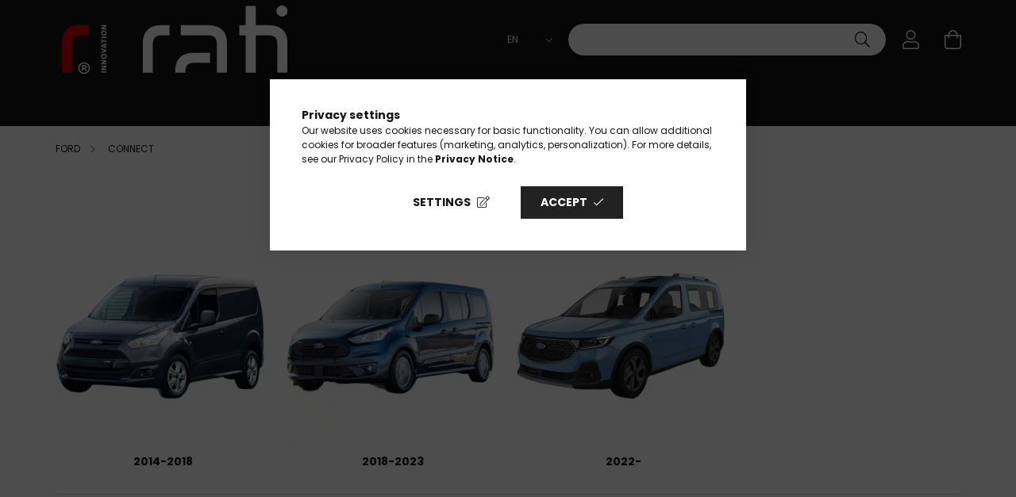

--- FILE ---
content_type: text/html; charset=UTF-8
request_url: https://www.ratistore.com/sct/562474/CONNECT
body_size: 26623
content:
<!DOCTYPE html>
<html lang="en">
<head>
    <meta charset="utf-8">
<meta name="description" content="Ford Connect Armrest for maximum comfort &amp; a perfect fit. High-quality, ergonomic, durable, foldable &amp; easy to install. Get yours today at Ratistore!">
<meta name="robots" content="index, follow">
<meta http-equiv="X-UA-Compatible" content="IE=Edge">
<meta property="og:site_name" content="RatiStore" />
<meta property="og:title" content="Ford Connect Armrest - Car Accessories - Ratistore">
<meta property="og:description" content="Ford Connect Armrest for maximum comfort &amp; a perfect fit. High-quality, ergonomic, durable, foldable &amp; easy to install. Get yours today at Ratistore!">
<meta property="og:type" content="website">
<meta property="og:url" content="https://www.ratistore.com/sct/562474/CONNECT">
<meta property="og:image" content="https://www.ratistore.hu/shop_ordered/60904/pic/ratistore.jpg">
<meta name="facebook-domain-verification" content="ph0seirte6ksebhjpuguegf8fvicfy">
<meta name="mobile-web-app-capable" content="yes">
<meta name="apple-mobile-web-app-capable" content="yes">
<meta name="MobileOptimized" content="320">
<meta name="HandheldFriendly" content="true">

<title>Ford Connect Armrest - Car Accessories - Ratistore</title>


<script>
var service_type="shop";
var shop_url_main="https://www.ratistore.com";
var actual_lang="en";
var money_len="2";
var money_thousend=" ";
var money_dec=".";
var shop_id=60904;
var unas_design_url="https:"+"/"+"/"+"www.ratistore.com"+"/"+"!common_design"+"/"+"custom"+"/"+"rati.unas.hu"+"/";
var unas_design_code='0';
var unas_base_design_code='2100';
var unas_design_ver=4;
var unas_design_subver=0;
var unas_shop_url='https://www.ratistore.com';
var responsive="yes";
var price_nullcut_disable=1;
var config_plus=new Array();
config_plus['product_tooltip']=1;
config_plus['cart_redirect']=1;
config_plus['money_type']='€';
config_plus['money_type_display']='€';
var lang_text=new Array();

var UNAS = UNAS || {};
UNAS.shop={"base_url":'https://www.ratistore.com',"domain":'www.ratistore.com',"username":'rati.unas.hu',"id":60904,"lang":'en',"currency_type":'€',"currency_code":'EUR',"currency_rate":'0.0025',"currency_length":2,"base_currency_length":0,"canonical_url":'https://www.ratistore.com/sct/562474/CONNECT'};
UNAS.design={"code":'0',"page":'cat'};
UNAS.api_auth="5ab3d7bbf87af75f3d8565cd6c933158";
UNAS.customer={"email":'',"id":0,"group_id":0,"without_registration":0};
UNAS.shop["category_id"]="562474";
UNAS.shop["only_private_customer_can_purchase"] = false;
 

UNAS.text = {
    "button_overlay_close": `Close`,
    "popup_window": `Popup window`,
    "list": `list`,
    "updating_in_progress": `Update in progress`,
    "updated": `Updated`,
    "is_opened": `open`,
    "is_closed": `Closed`,
    "deleted": `Deleted`,
    "consent_granted": `consent granted`,
    "consent_rejected": `consent denied`,
    "field_is_incorrect": `Invalid field`,
    "error_title": `Error!`,
    "product_variants": `product variants`,
    "product_added_to_cart": `The product has been added to your cart`,
    "product_added_to_cart_with_qty_problem": `Only [qty_added_to_cart] [qty_unit] of the product was added to the cart`,
    "product_removed_from_cart": `Item removed from cart`,
    "reg_title_name": `Name`,
    "reg_title_company_name": `Company name`,
    "number_of_items_in_cart": `Number of items in cart`,
    "cart_is_empty": `Your cart is empty`,
    "cart_updated": `Cart updated`
};


UNAS.text["delete_from_compare"]= `Remove from comparison`;
UNAS.text["comparison"]= `Compare`;

UNAS.text["delete_from_favourites"]= `Remove from favorites`;
UNAS.text["add_to_favourites"]= `Add to Favorites`;






window.lazySizesConfig=window.lazySizesConfig || {};
window.lazySizesConfig.loadMode=1;
window.lazySizesConfig.loadHidden=false;

window.dataLayer = window.dataLayer || [];
function gtag(){dataLayer.push(arguments)};
gtag('js', new Date());
</script>

<script src="https://www.ratistore.com/!common_packages/jquery/jquery-3.2.1.js?mod_time=1759314983"></script>
<script src="https://www.ratistore.com/!common_packages/jquery/plugins/migrate/migrate.js?mod_time=1759314984"></script>
<script src="https://www.ratistore.com/!common_packages/jquery/plugins/tippy/popper-2.4.4.min.js?mod_time=1759314984"></script>
<script src="https://www.ratistore.com/!common_packages/jquery/plugins/tippy/tippy-bundle.umd.min.js?mod_time=1759314984"></script>
<script src="https://www.ratistore.com/!common_packages/jquery/plugins/ui/ui_slider-1.11.4.js?mod_time=1759314984"></script>
<script src="https://www.ratistore.com/!common_packages/jquery/plugins/ui/ui_touch-punch.js?mod_time=1759314984"></script>
<script src="https://www.ratistore.com/!common_packages/jquery/plugins/tools/overlay/overlay.js?mod_time=1759314984"></script>
<script src="https://www.ratistore.com/!common_packages/jquery/plugins/tools/toolbox/toolbox.expose.js?mod_time=1759314984"></script>
<script src="https://www.ratistore.com/!common_packages/jquery/plugins/lazysizes/lazysizes.min.js?mod_time=1759314984"></script>
<script src="https://www.ratistore.com/!common_packages/jquery/plugins/lazysizes/plugins/bgset/ls.bgset.min.js?mod_time=1759314984"></script>
<script src="https://www.ratistore.com/!common_packages/jquery/own/shop_common/exploded/common.js?mod_time=1764831093"></script>
<script src="https://www.ratistore.com/!common_packages/jquery/own/shop_common/exploded/common_overlay.js?mod_time=1759314983"></script>
<script src="https://www.ratistore.com/!common_packages/jquery/own/shop_common/exploded/common_shop_popup.js?mod_time=1759314983"></script>
<script src="https://www.ratistore.com/!common_packages/jquery/own/shop_common/exploded/page_product_list.js?mod_time=1759314983"></script>
<script src="https://www.ratistore.com/!common_packages/jquery/own/shop_common/exploded/function_favourites.js?mod_time=1759314983"></script>
<script src="https://www.ratistore.com/!common_packages/jquery/own/shop_common/exploded/function_compare.js?mod_time=1759314983"></script>
<script src="https://www.ratistore.com/!common_packages/jquery/own/shop_common/exploded/function_recommend.js?mod_time=1759314983"></script>
<script src="https://www.ratistore.com/!common_packages/jquery/own/shop_common/exploded/function_product_print.js?mod_time=1759314983"></script>
<script src="https://www.ratistore.com/!common_packages/jquery/own/shop_common/exploded/function_param_filter.js?mod_time=1764233415"></script>
<script src="https://www.ratistore.com/!common_packages/jquery/own/shop_common/exploded/function_infinite_scroll.js?mod_time=1759314983"></script>
<script src="https://www.ratistore.com/!common_packages/jquery/own/shop_common/exploded/function_search_smart_placeholder.js?mod_time=1759314983"></script>
<script src="https://www.ratistore.com/!common_packages/jquery/plugins/hoverintent/hoverintent.js?mod_time=1759314984"></script>
<script src="https://www.ratistore.com/!common_packages/jquery/own/shop_tooltip/shop_tooltip.js?mod_time=1759314983"></script>
<script src="https://www.ratistore.com/!common_packages/jquery/plugins/waypoints/waypoints-4.0.0.js?mod_time=1759314984"></script>
<script src="https://www.ratistore.com/!common_packages/jquery/plugins/responsive_menu/responsive_menu-unas.js?mod_time=1759314984"></script>
<script src="https://www.ratistore.com/!common_design/base/002100/main.js?mod_time=1759314986"></script>
<script src="https://www.ratistore.com/!common_packages/jquery/plugins/flickity/flickity.pkgd.min.js?mod_time=1759314984"></script>
<script src="https://www.ratistore.com/!common_packages/jquery/plugins/toastr/toastr.min.js?mod_time=1759314984"></script>

<link href="https://www.ratistore.com/temp/shop_60904_01f70892c76b498f41ff1e7da6c78c5f.css?mod_time=1769260454" rel="stylesheet" type="text/css">

<link href="https://www.ratistore.com/sct/562474/CONNECT" rel="canonical">
<link href="https://www.ratistore.com/shop_ordered/60904/design_pic/favicon.ico" rel="shortcut icon">
<script>
        var google_consent=1;
    
        gtag('consent', 'default', {
           'ad_storage': 'denied',
           'ad_user_data': 'denied',
           'ad_personalization': 'denied',
           'analytics_storage': 'denied',
           'functionality_storage': 'denied',
           'personalization_storage': 'denied',
           'security_storage': 'granted'
        });

    
        gtag('consent', 'update', {
           'ad_storage': 'denied',
           'ad_user_data': 'denied',
           'ad_personalization': 'denied',
           'analytics_storage': 'denied',
           'functionality_storage': 'denied',
           'personalization_storage': 'denied',
           'security_storage': 'granted'
        });

        </script>
    <script async src="https://www.googletagmanager.com/gtag/js?id=UA-18017824-7"></script>    <script>
    gtag('config', 'UA-18017824-7');

          gtag('config', 'G-3HHFBBD20T');
                </script>
        <script>
    var google_analytics=1;

    		gtag("event", "view_category", { 'title':"CONNECT",'non_interaction': true });
           </script>
           <script>
        gtag('config', 'AW-17721265334',{'allow_enhanced_conversions':true});
                </script>
            <script>
        var google_ads=1;

                gtag('event','remarketing', {
            'ecomm_pagetype': 'category'        });
            </script>
        <!-- Google Tag Manager -->
    <script>(function(w,d,s,l,i){w[l]=w[l]||[];w[l].push({'gtm.start':
            new Date().getTime(),event:'gtm.js'});var f=d.getElementsByTagName(s)[0],
            j=d.createElement(s),dl=l!='dataLayer'?'&l='+l:'';j.async=true;j.src=
            'https://www.googletagmanager.com/gtm.js?id='+i+dl;f.parentNode.insertBefore(j,f);
        })(window,document,'script','dataLayer','GTM-TDXNSDL');</script>
    <!-- End Google Tag Manager -->

    
    <script>
    var facebook_pixel=1;
    /* <![CDATA[ */
        !function(f,b,e,v,n,t,s){if(f.fbq)return;n=f.fbq=function(){n.callMethod?
            n.callMethod.apply(n,arguments):n.queue.push(arguments)};if(!f._fbq)f._fbq=n;
            n.push=n;n.loaded=!0;n.version='2.0';n.queue=[];t=b.createElement(e);t.async=!0;
            t.src=v;s=b.getElementsByTagName(e)[0];s.parentNode.insertBefore(t,s)}(window,
                document,'script','//connect.facebook.net/en_US/fbevents.js');

        fbq('init', '799142760568619');
                fbq('track', 'PageView', {}, {eventID:'PageView.aXWuop5dOn2MwGiH7yLOZgAAcLk'});
        
        $(document).ready(function() {
            $(document).on("addToCart", function(event, product_array){
                facebook_event('AddToCart',{
					content_name: product_array.name,
					content_category: product_array.category,
					content_ids: [product_array.sku],
					contents: [{'id': product_array.sku, 'quantity': product_array.qty}],
					content_type: 'product',
					value: product_array.price,
					currency: 'EUR'
				}, {eventID:'AddToCart.' + product_array.event_id});
            });

            $(document).on("addToFavourites", function(event, product_array){
                facebook_event('AddToWishlist', {
                    content_ids: [product_array.sku],
                    content_type: 'product'
                }, {eventID:'AddToFavourites.' + product_array.event_id});
            });
        });

    /* ]]> */
    </script>

<!-- Poptin Code -->
<script id="pixel-script-poptin" src="https://cdn.popt.in/pixel.js?id=ecce0f2b8659c" async="true"></script>
<!-- Poptin Code -->

<meta name="facebook-domain-verification" content="zxm73ozlfo6d4xqgn4kie6jff35egm" />
<meta name="facebook-domain-verification" content="0h71h81ff3b40k1sjcq8erhg3zktk6" />
<meta name="facebook-domain-verification" content="tbej217klij5jgyclqsvnqxnvu7eh8" />

<script src="https://onsite.optimonk.com/script.js?account=260084" async></script>


<script>

;(function() {
  const script = document.createElement('script');
  script.src = 'https://widget.molin.ai/shop-ai.js?w=jkybh59k';
  script.type = 'module';
  document.head.appendChild(script);
})();

</script>


    <meta content="width=device-width, initial-scale=1.0" name="viewport" />
    <link rel="preconnect" href="https://fonts.gstatic.com">
    <link rel="preload" href="https://fonts.googleapis.com/css2?family=Poppins:wght@400;700&display=swap" as="style" />
    <link rel="stylesheet" href="https://fonts.googleapis.com/css2?family=Poppins:wght@400;700&display=swap" media="print" onload="this.media='all'">
    <noscript>
        <link rel="stylesheet" href="https://fonts.googleapis.com/css2?family=Poppins:wght@400;700&display=swap" />
    </noscript>

    
    
    
    
    

    
    
    
            
        
        
        
        
        
    
    
</head>




<body class='design_ver4' id="ud_shop_cat">
    <!-- Google Tag Manager (noscript) -->
    <noscript><iframe src="https://www.googletagmanager.com/ns.html?id=GTM-TDXNSDL"
                      height="0" width="0" style="display:none;visibility:hidden"></iframe></noscript>
    <!-- End Google Tag Manager (noscript) -->
    <div id="image_to_cart" style="display:none; position:absolute; z-index:100000;"></div>
<div class="overlay_common overlay_warning" id="overlay_cart_add"></div>
<script>$(document).ready(function(){ overlay_init("cart_add",{"onBeforeLoad":false}); });</script>
<div class="overlay_common overlay_dialog" id="overlay_save_filter"></div>
<script>$(document).ready(function(){ overlay_init("save_filter",{"closeOnEsc":true,"closeOnClick":true}); });</script>
<div id="overlay_login_outer"></div>	
	<script>
	$(document).ready(function(){
	    var login_redir_init="";

		$("#overlay_login_outer").overlay({
			onBeforeLoad: function() {
                var login_redir_temp=login_redir_init;
                if (login_redir_act!="") {
                    login_redir_temp=login_redir_act;
                    login_redir_act="";
                }

				                    var temp_href="https://www.ratistore.com/shop_login.php";
                    if (login_redir_temp!="") temp_href=temp_href+"?login_redir="+encodeURIComponent(login_redir_temp);
					location.href=temp_href;
								},
			top: 50,
						closeOnClick: (config_plus['overlay_close_on_click_forced'] === 1),
			onClose: function(event, overlayIndex) {
				$("#login_redir").val("");
			},
			load: false
		});
		
			});
	function overlay_login() {
		$(document).ready(function(){
			$("#overlay_login_outer").overlay().load();
		});
	}
	function overlay_login_remind() {
        if (unas_design_ver >= 5) {
            $("#overlay_remind").overlay().load();
        } else {
            $(document).ready(function () {
                $("#overlay_login_outer").overlay().close();
                setTimeout('$("#overlay_remind").overlay().load();', 250);
            });
        }
	}

    var login_redir_act="";
    function overlay_login_redir(redir) {
        login_redir_act=redir;
        $("#overlay_login_outer").overlay().load();
    }
	</script>  
	<div class="overlay_common overlay_info" id="overlay_remind"></div>
<script>$(document).ready(function(){ overlay_init("remind",[]); });</script>

	<script>
    	function overlay_login_error_remind() {
		$(document).ready(function(){
			load_login=0;
			$("#overlay_error").overlay().close();
			setTimeout('$("#overlay_remind").overlay().load();', 250);	
		});
	}
	</script>  
	<div class="overlay_common overlay_info" id="overlay_newsletter"></div>
<script>$(document).ready(function(){ overlay_init("newsletter",[]); });</script>

<script>
function overlay_newsletter() {
    $(document).ready(function(){
        $("#overlay_newsletter").overlay().load();
    });
}
</script>
<div class="overlay_common overlay_error" id="overlay_script"></div>
<script>$(document).ready(function(){ overlay_init("script",[]); });</script>
    <script>
    $(document).ready(function() {
        $.ajax({
            type: "GET",
            url: "https://www.ratistore.com/shop_ajax/ajax_stat.php",
            data: {master_shop_id:"60904",get_ajax:"1"}
        });
    });
    </script>
    

<div id="container" class="no-slideshow  page_shop_cat_562474 filter-in-subcategory-enabled filter-cache-not-exists js-ajax-filter-box-checking filter-not-exists">
            <header class="header position-relative">
            
            <div class="header-inner">
                <div class="header-container container">
                    <div class="row gutters-5 flex-nowrap justify-content-center align-items-center">
                            <div id="header_logo_img" class="logo col-auto flex-shrink-1 order-2 order-xl-1">
        <div class="header_logo-img-container">
            <div class="header_logo-img-wrapper">
                                                            <a href="https://www.ratistore.com/">                        <picture>
                                                            <source media="(max-width: 575.98px)" srcset="https://www.ratistore.com/!common_design/custom/rati.unas.hu/element/layout_hu_header_logo-300x80_1_small.png?time=1745924306 240w, https://www.ratistore.com/!common_design/custom/rati.unas.hu/element/layout_hu_header_logo-300x80_1_small_retina.png?time=1745924306 300w" sizes="240px"/>
                                                                                    <img                                  src="https://www.ratistore.com/!common_design/custom/rati.unas.hu/element/layout_hu_header_logo-300x80_1_default.png?time=1745924306"
                                 srcset="https://www.ratistore.com/!common_design/custom/rati.unas.hu/element/layout_hu_header_logo-300x80_1_default.png?time=1745924306 1x, https://www.ratistore.com/!common_design/custom/rati.unas.hu/element/layout_hu_header_logo-300x80_1_default_retina.png?time=1745924306 2x"
                                 alt="RatiStore"/>
                        </picture>
                        </a>                                                </div>
        </div>
    </div>


                        <div class="header__left col-auto col-xl order-1 order-xl-2">
                            <div class="d-flex align-items-center justify-content-center">
                                <button type="button" class="hamburger__btn js-hamburger-btn dropdown--btn d-xl-none" id="hamburger__btn" aria-label="hamburger button" data-btn-for=".hamburger__dropdown">
                                    <span class="hamburger__btn-icon icon--hamburger"></span>
                                </button>
                                
                            </div>
                        </div>

                        <div class="header__right col col-xl-auto order-3 py-3 py-lg-5">
                            <div class="d-flex align-items-center justify-content-end">
                                    <div class="lang-box-desktop flex-shrink-0">
        <div class="lang-select-group form-group form-select-group mb-0">
            <select class="form-control border-0 lang-select" aria-label="Change language" name="change_lang" onchange="location.href=this.value">
                                <option value="https://www.ratistore.com/hu/sct/562474/CONNECT">HU</option>
                                <option value="https://www.ratistore.com/en/sct/562474/CONNECT" selected="selected">EN</option>
                                <option value="https://www.ratistore.com/de/sct/562474/CONNECT">DE</option>
                                <option value="https://www.ratistore.com/fr/sct/562474/CONNECT">FR</option>
                                <option value="https://www.ratistore.com/us/sct/562474/CONNECT">EN (UK)</option>
                                <option value="https://www.ratistore.com/it/sct/562474/CONNECT">IT</option>
                                <option value="https://www.ratistore.com/es/sct/562474/CONNECT">ES</option>
                                <option value="https://www.ratistore.com/ro/sct/562474/CONNECT">RO</option>
                            </select>
        </div>
    </div>
    
                                    <div class="currency-box-desktop flex-shrink-0">
        <form action="https://www.ratistore.com/shop_moneychange.php" name="form_moneychange" method="post"><input name="file_back" type="hidden" value="/sct/562474/CONNECT">
            <div class="currency-select-group form-group form-select-group mb-0">
                <select class="form-control border-0 money-select" name="session_money_select" id="session_money_select2" onchange="document.form_moneychange.submit();">
                    <option value="-1">Ft (HUF)</option>
                                            <option value="0" selected="selected">EUR</option>
                                            <option value="1">GBP</option>
                                            <option value="2">RON</option>
                                    </select>
            </div>
        </form>
            </div>

                                <div class="search-open-btn d-block d-lg-none icon--search text-center" onclick="$('.search__container').slideToggle();"></div>
                                <div class="search__container">
                                    <div class="search-box position-relative ml-auto container px-0" id="box_search_content">
    <form name="form_include_search" id="form_include_search" action="https://www.ratistore.com/shop_search.php" method="get">
        <div class="box-search-group mb-0">
            <input name="search" id="box_search_input" value="" aria-label="Product Quick Search" pattern=".{3,100}" title="Please enter a longer search term." placeholder="Product Quick Search" type="text" maxlength="100" class="ac_input form-control js-search-input" autocomplete="off" required>
            <div class='search-box__search-btn-outer input-group-append' title='Product Quick Search'>
                <button class='search-btn' aria-label="Product Quick Search">
                    <span class="search-btn-icon icon--search"></span>
                </button>
            </div>
            <div class="search__loading">
                <div class="loading-spinner--small"></div>
            </div>
        </div>
        <div class="search-box__mask"></div>
    </form>
    <div class="ac_results"></div>
</div>



                                </div>
                                <div class="profil__container">
                                                <div class="profile">
            <button type="button" class="profile__btn js-profile-btn dropdown--btn" id="profile__btn" data-orders="https://www.ratistore.com/shop_order_track.php" aria-label="profile button" data-btn-for=".profile__dropdown">
                <span class="profile__btn-icon icon--head"></span>
            </button>
        </div>
    
                                </div>
                                <div class="cart-box__container pr-3 pr-xl-0">
                                    <button class="cart-box__btn dropdown--btn" aria-label="cart button" type="button" data-btn-for=".cart-box__dropdown">
                                        <span class="cart-box__btn-icon icon--cart">
                                                <span id='box_cart_content' class='cart-box'>            </span>
                                        </span>
                                    </button>
                                </div>
                            </div>
                        </div>
                    </div>
                </div>
            </div>
                            <div class="header-menus d-none d-xl-block">
                    <div class="container text-center position-relative">
                        <ul class="main-menus d-none d-lg-flex justify-content-center text-left js-main-menus-content cat-menus level-0 plus-menus level-0" data-level="0">
                                <li class='cat-menu  has-child js-cat-menu-100001' data-id="100001">

        <span class="cat-menu__name font-weight-bold">
                            <a class='cat-menu__link font-weight-bold' href='#' >
                            Products            </a>
        </span>

        			    <div class="cat-menu__sublist js-sublist level-1 ">
        <div class="sublist-inner js-sublist-inner ps__child--consume">
            <div class="cat-menu__sublist-inner d-flex">
                <div class="flex-grow-1">
                    <ul class="cat-menus level-1 row" data-level="cat-level-1">
                                                    <li class="col-2 mb-5 cat-menu has-child js-cat-menu-611008" data-id="611008">
                                <span class="cat-menu__name text-uppercase font-weight-bold" >
                                    <a class="cat-menu__link" href="https://www.ratistore.com/armrest" >
                                    Armrest
                                                                            </a>
                                </span>
                                                                        <div class="cat-menu__list level-2">
        <ul class="cat-menus level-2" data-level="cat-level-2">
                            <li class="cat-menu js-cat-menu-638541" data-id="638541">
                    <span class="cat-menu__name" >
                        <a class="cat-menu__link" href="https://www.ratistore.com/armster-std" >                        Armster S
                                                    </a>                    </span>
                                    </li>
                            <li class="cat-menu js-cat-menu-401646" data-id="401646">
                    <span class="cat-menu__name" >
                        <a class="cat-menu__link" href="https://www.ratistore.com/armster-2" >                        Armster 2
                                                    </a>                    </span>
                                    </li>
                            <li class="cat-menu js-cat-menu-569745" data-id="569745">
                    <span class="cat-menu__name" >
                        <a class="cat-menu__link" href="https://www.ratistore.com/armster-3" >                        Armster 3
                                                    </a>                    </span>
                                    </li>
                            <li class="cat-menu js-cat-menu-938047" data-id="938047">
                    <span class="cat-menu__name" >
                        <a class="cat-menu__link" href="https://www.ratistore.com/armster-oe" >                        Armster 3 Seat Mounted
                                                    </a>                    </span>
                                    </li>
                            <li class="cat-menu js-cat-menu-854377" data-id="854377">
                    <span class="cat-menu__name" >
                        <a class="cat-menu__link" href="https://www.ratistore.com/spl/854377/Armrest-accessories" >                        Armrest accessories
                                                    </a>                    </span>
                                    </li>
                            <li class="cat-menu js-cat-menu-655599" data-id="655599">
                    <span class="cat-menu__name" >
                        <a class="cat-menu__link" href="https://www.ratistore.hu/en/my-car" >                        Search by car type
                                                    </a>                    </span>
                                    </li>
                                </ul>
    </div>


                                                            </li>
                                                    <li class="col-2 mb-5 cat-menu has-child js-cat-menu-942150" data-id="942150">
                                <span class="cat-menu__name text-uppercase font-weight-bold" >
                                    <a class="cat-menu__link" href="https://www.ratistore.com/sct/942150/front-trunk" >
                                    front trunk
                                                                            </a>
                                </span>
                                                                        <div class="cat-menu__list level-2">
        <ul class="cat-menus level-2" data-level="cat-level-2">
                            <li class="cat-menu js-cat-menu-336520" data-id="336520">
                    <span class="cat-menu__name" >
                        <a class="cat-menu__link" href="https://www.ratistore.com/FRUNK" >                        Rati Frunk
                                                    </a>                    </span>
                                    </li>
                            <li class="cat-menu js-cat-menu-973939" data-id="973939">
                    <span class="cat-menu__name" >
                        <a class="cat-menu__link" href="https://www.ratistore.com/Loonara-Type-2" >                        Loonara Type 2
                                                    </a>                    </span>
                                    </li>
                                </ul>
    </div>


                                                            </li>
                                                    <li class="col-2 mb-5 cat-menu has-child js-cat-menu-196062" data-id="196062">
                                <span class="cat-menu__name text-uppercase font-weight-bold" >
                                    <a class="cat-menu__link" href="https://www.ratistore.com/Tarolas" >
                                    Storage
                                                                            </a>
                                </span>
                                                                        <div class="cat-menu__list level-2">
        <ul class="cat-menus level-2" data-level="cat-level-2">
                            <li class="cat-menu js-cat-menu-864227" data-id="864227">
                    <span class="cat-menu__name" >
                        <a class="cat-menu__link" href="https://www.ratistore.com/rati-basket" >                        Rati Basket
                                                    </a>                    </span>
                                    </li>
                            <li class="cat-menu js-cat-menu-338035" data-id="338035">
                    <span class="cat-menu__name" >
                        <a class="cat-menu__link" href="https://www.ratistore.com/rati-hanger" >                        Rati Hanger
                                                    </a>                    </span>
                                    </li>
                            <li class="cat-menu js-cat-menu-222526" data-id="222526">
                    <span class="cat-menu__name" >
                        <a class="cat-menu__link" href="https://www.ratistore.com/Rati-NOOK" >                        Rati Nook
                                                    </a>                    </span>
                                    </li>
                            <li class="cat-menu js-cat-menu-961964" data-id="961964">
                    <span class="cat-menu__name" >
                        <a class="cat-menu__link" href="https://www.ratistore.com/FRUNK" >                        Rati Frunk
                                                    </a>                    </span>
                                    </li>
                            <li class="cat-menu js-cat-menu-435016" data-id="435016">
                    <span class="cat-menu__name" >
                        <a class="cat-menu__link" href="https://www.ratistore.com/CARBAG" >                        Rati Carbag
                                                    </a>                    </span>
                                    </li>
                                </ul>
    </div>


                                                            </li>
                                                    <li class="col-2 mb-5 cat-menu has-child js-cat-menu-205162" data-id="205162">
                                <span class="cat-menu__name text-uppercase font-weight-bold" >
                                    <a class="cat-menu__link" href="https://www.ratistore.com/Vedelem" >
                                    Protection
                                                                            </a>
                                </span>
                                                                        <div class="cat-menu__list level-2">
        <ul class="cat-menus level-2" data-level="cat-level-2">
                            <li class="cat-menu js-cat-menu-547890" data-id="547890">
                    <span class="cat-menu__name" >
                        <a class="cat-menu__link" href="https://www.ratistore.com/Door-Protector" >                        Rati Door Protector
                                                    </a>                    </span>
                                    </li>
                            <li class="cat-menu js-cat-menu-784742" data-id="784742">
                    <span class="cat-menu__name" >
                        <a class="cat-menu__link" href="https://www.ratistore.com/GUZU-gumiszonyeg" >                        GUZU rubber mat
                                                    </a>                    </span>
                                    </li>
                                </ul>
    </div>


                                                            </li>
                                                    <li class="col-2 mb-5 cat-menu has-child js-cat-menu-780418" data-id="780418">
                                <span class="cat-menu__name text-uppercase font-weight-bold" >
                                    <a class="cat-menu__link" href="https://www.ratistore.com/sct/780418/TESLA" >
                                    TESLA
                                                                            </a>
                                </span>
                                                                        <div class="cat-menu__list level-2">
        <ul class="cat-menus level-2" data-level="cat-level-2">
                            <li class="cat-menu js-cat-menu-237199" data-id="237199">
                    <span class="cat-menu__name" >
                        <a class="cat-menu__link" href="https://www.ratistore.com/spl/237199/Tesla-accessories" >                        Tesla accessories
                                                    </a>                    </span>
                                    </li>
                                </ul>
    </div>


                                                            </li>
                                                    <li class="col-2 mb-5 cat-menu has-child js-cat-menu-316653" data-id="316653">
                                <span class="cat-menu__name text-uppercase font-weight-bold" >
                                    <a class="cat-menu__link" href="https://www.ratistore.com/Autoapolas" >
                                    Car care
                                                                            </a>
                                </span>
                                                                        <div class="cat-menu__list level-2">
        <ul class="cat-menus level-2" data-level="cat-level-2">
                            <li class="cat-menu js-cat-menu-606811" data-id="606811">
                    <span class="cat-menu__name" >
                        <a class="cat-menu__link" href="https://www.ratistore.com/Autoillatosito" >                        Car air fresheners
                                                    </a>                    </span>
                                    </li>
                            <li class="cat-menu js-cat-menu-127554" data-id="127554">
                    <span class="cat-menu__name" >
                        <a class="cat-menu__link" href="https://www.ratistore.com/Cardetailing" >                        Car detailing
                                                    </a>                    </span>
                                    </li>
                                </ul>
    </div>


                                                            </li>
                                            </ul>
                </div>
                            </div>
        </div>
    </div>


            </li>
    <li class='cat-menu  has-child js-cat-menu-115344' data-id="115344">

        <span class="cat-menu__name font-weight-bold">
                            <a class='cat-menu__link font-weight-bold' href='#' >
                            My car            </a>
        </span>

        			    <div class="cat-menu__sublist js-sublist level-1 ">
        <div class="sublist-inner js-sublist-inner ps__child--consume">
            <div class="cat-menu__sublist-inner d-flex">
                <div class="flex-grow-1">
                    <ul class="cat-menus level-1 row" data-level="cat-level-1">
                                                    <li class="col-2 mb-5 cat-menu has-child js-cat-menu-548366" data-id="548366">
                                <span class="cat-menu__name text-uppercase font-weight-bold" >
                                    <a class="cat-menu__link" href="https://www.ratistore.com/sct/548366/CITROEN" >
                                    CITROEN
                                                                            </a>
                                </span>
                                                                        <div class="cat-menu__list level-2">
        <ul class="cat-menus level-2" data-level="cat-level-2">
                            <li class="cat-menu js-cat-menu-176797" data-id="176797">
                    <span class="cat-menu__name" >
                        <a class="cat-menu__link" href="https://www.ratistore.com/sct/176797/C1" >                        C1
                                                    </a>                    </span>
                                    </li>
                            <li class="cat-menu js-cat-menu-708200" data-id="708200">
                    <span class="cat-menu__name" >
                        <a class="cat-menu__link" href="https://www.ratistore.com/sct/708200/C2" >                        C2
                                                    </a>                    </span>
                                    </li>
                            <li class="cat-menu js-cat-menu-215470" data-id="215470">
                    <span class="cat-menu__name" >
                        <a class="cat-menu__link" href="https://www.ratistore.com/sct/215470/C3" >                        C3
                                                    </a>                    </span>
                                    </li>
                            <li class="cat-menu js-cat-menu-612137" data-id="612137">
                    <span class="cat-menu__name" >
                        <a class="cat-menu__link" href="https://www.ratistore.com/sct/612137/E-C3" >                        E-C3
                                                    </a>                    </span>
                                    </li>
                            <li class="cat-menu js-cat-menu-687157" data-id="687157">
                    <span class="cat-menu__name" >
                        <a class="cat-menu__link" href="https://www.ratistore.com/sct/687157/E-C3-AIRCROSS" >                        E-C3 AIRCROSS
                                                    </a>                    </span>
                                    </li>
                            <li class="cat-menu js-cat-menu-328822" data-id="328822">
                    <span class="cat-menu__name" >
                        <a class="cat-menu__link" href="https://www.ratistore.com/sct/328822/C3-AIRCROSS" >                        C3 AIRCROSS
                                                    </a>                    </span>
                                    </li>
                            <li class="cat-menu js-cat-menu-729035" data-id="729035">
                    <span class="cat-menu__name" >
                        <a class="cat-menu__link" href="https://www.ratistore.com/sct/729035/C3-PICASSO" >                        C3 PICASSO
                                                    </a>                    </span>
                                    </li>
                                        <li class="cat-menu">
                    <a class="cat-menu__link cat-menu__all-cat font-s icon--a-chevron-right" href="https://www.ratistore.com/sct/548366/CITROEN">More categories</a>
                </li>
                    </ul>
    </div>


                                                            </li>
                                                    <li class="col-2 mb-5 cat-menu has-child js-cat-menu-426941" data-id="426941">
                                <span class="cat-menu__name text-uppercase font-weight-bold" >
                                    <a class="cat-menu__link" href="https://www.ratistore.com/sct/426941/DACIA" >
                                    DACIA
                                                                            </a>
                                </span>
                                                                        <div class="cat-menu__list level-2">
        <ul class="cat-menus level-2" data-level="cat-level-2">
                            <li class="cat-menu js-cat-menu-574389" data-id="574389">
                    <span class="cat-menu__name" >
                        <a class="cat-menu__link" href="https://www.ratistore.com/sct/574389/DOKKER" >                        DOKKER
                                                    </a>                    </span>
                                    </li>
                            <li class="cat-menu js-cat-menu-131293" data-id="131293">
                    <span class="cat-menu__name" >
                        <a class="cat-menu__link" href="https://www.ratistore.com/sct/131293/DUSTER" >                        DUSTER
                                                    </a>                    </span>
                                    </li>
                            <li class="cat-menu js-cat-menu-139950" data-id="139950">
                    <span class="cat-menu__name" >
                        <a class="cat-menu__link" href="https://www.ratistore.com/sct/139950/JOGGER" >                        JOGGER
                                                    </a>                    </span>
                                    </li>
                            <li class="cat-menu js-cat-menu-142049" data-id="142049">
                    <span class="cat-menu__name" >
                        <a class="cat-menu__link" href="https://www.ratistore.com/sct/142049/LODGY" >                        LODGY
                                                    </a>                    </span>
                                    </li>
                            <li class="cat-menu js-cat-menu-161664" data-id="161664">
                    <span class="cat-menu__name" >
                        <a class="cat-menu__link" href="https://www.ratistore.com/sct/161664/LOGAN" >                        LOGAN
                                                    </a>                    </span>
                                    </li>
                            <li class="cat-menu js-cat-menu-949514" data-id="949514">
                    <span class="cat-menu__name" >
                        <a class="cat-menu__link" href="https://www.ratistore.com/sct/949514/SANDERO" >                        SANDERO
                                                    </a>                    </span>
                                    </li>
                            <li class="cat-menu js-cat-menu-461472" data-id="461472">
                    <span class="cat-menu__name" >
                        <a class="cat-menu__link" href="https://www.ratistore.com/sct/461472/SPRING" >                        SPRING
                                                    </a>                    </span>
                                    </li>
                                </ul>
    </div>


                                                            </li>
                                                    <li class="col-2 mb-5 cat-menu has-child js-cat-menu-151140" data-id="151140">
                                <span class="cat-menu__name text-uppercase font-weight-bold" >
                                    <a class="cat-menu__link" href="https://www.ratistore.com/sct/151140/FIAT" >
                                    FIAT
                                                                            </a>
                                </span>
                                                                        <div class="cat-menu__list level-2">
        <ul class="cat-menus level-2" data-level="cat-level-2">
                            <li class="cat-menu js-cat-menu-369910" data-id="369910">
                    <span class="cat-menu__name" >
                        <a class="cat-menu__link" href="https://www.ratistore.com/sct/369910/500" >                        500
                                                    </a>                    </span>
                                    </li>
                            <li class="cat-menu js-cat-menu-697506" data-id="697506">
                    <span class="cat-menu__name" >
                        <a class="cat-menu__link" href="https://www.ratistore.com/sct/697506/500e" >                        500e
                                                    </a>                    </span>
                                    </li>
                            <li class="cat-menu js-cat-menu-130236" data-id="130236">
                    <span class="cat-menu__name" >
                        <a class="cat-menu__link" href="https://www.ratistore.com/sct/130236/500L" >                        500L
                                                    </a>                    </span>
                                    </li>
                            <li class="cat-menu js-cat-menu-106664" data-id="106664">
                    <span class="cat-menu__name" >
                        <a class="cat-menu__link" href="https://www.ratistore.com/500L-LIVING" >                        500L LIVING
                                                    </a>                    </span>
                                    </li>
                            <li class="cat-menu js-cat-menu-979475" data-id="979475">
                    <span class="cat-menu__name" >
                        <a class="cat-menu__link" href="https://www.ratistore.com/500L-TREKKING" >                        500L TREKKING
                                                    </a>                    </span>
                                    </li>
                            <li class="cat-menu js-cat-menu-915611" data-id="915611">
                    <span class="cat-menu__name" >
                        <a class="cat-menu__link" href="https://www.ratistore.com/sct/915611/500X" >                        500X
                                                    </a>                    </span>
                                    </li>
                            <li class="cat-menu js-cat-menu-557694" data-id="557694">
                    <span class="cat-menu__name" >
                        <a class="cat-menu__link" href="https://www.ratistore.com/600" >                        600
                                                    </a>                    </span>
                                    </li>
                                        <li class="cat-menu">
                    <a class="cat-menu__link cat-menu__all-cat font-s icon--a-chevron-right" href="https://www.ratistore.com/sct/151140/FIAT">More categories</a>
                </li>
                    </ul>
    </div>


                                                            </li>
                                                    <li class="col-2 mb-5 cat-menu has-child js-cat-menu-580888" data-id="580888">
                                <span class="cat-menu__name text-uppercase font-weight-bold" >
                                    <a class="cat-menu__link" href="https://www.ratistore.com/sct/580888/PEUGEOT" >
                                    PEUGEOT
                                                                            </a>
                                </span>
                                                                        <div class="cat-menu__list level-2">
        <ul class="cat-menus level-2" data-level="cat-level-2">
                            <li class="cat-menu js-cat-menu-877349" data-id="877349">
                    <span class="cat-menu__name" >
                        <a class="cat-menu__link" href="https://www.ratistore.com/sct/877349/107" >                        107
                                                    </a>                    </span>
                                    </li>
                            <li class="cat-menu js-cat-menu-201009" data-id="201009">
                    <span class="cat-menu__name" >
                        <a class="cat-menu__link" href="https://www.ratistore.com/sct/201009/108" >                        108
                                                    </a>                    </span>
                                    </li>
                            <li class="cat-menu js-cat-menu-776157" data-id="776157">
                    <span class="cat-menu__name" >
                        <a class="cat-menu__link" href="https://www.ratistore.com/sct/776157/206" >                        206
                                                    </a>                    </span>
                                    </li>
                            <li class="cat-menu js-cat-menu-848798" data-id="848798">
                    <span class="cat-menu__name" >
                        <a class="cat-menu__link" href="https://www.ratistore.com/sct/848798/207" >                        207
                                                    </a>                    </span>
                                    </li>
                            <li class="cat-menu js-cat-menu-413698" data-id="413698">
                    <span class="cat-menu__name" >
                        <a class="cat-menu__link" href="https://www.ratistore.com/sct/413698/208" >                        208
                                                    </a>                    </span>
                                    </li>
                            <li class="cat-menu js-cat-menu-895255" data-id="895255">
                    <span class="cat-menu__name" >
                        <a class="cat-menu__link" href="https://www.ratistore.com/sct/895255/2008" >                        2008
                                                    </a>                    </span>
                                    </li>
                            <li class="cat-menu js-cat-menu-871837" data-id="871837">
                    <span class="cat-menu__name" >
                        <a class="cat-menu__link" href="https://www.ratistore.com/sct/871837/301" >                        301
                                                    </a>                    </span>
                                    </li>
                                        <li class="cat-menu">
                    <a class="cat-menu__link cat-menu__all-cat font-s icon--a-chevron-right" href="https://www.ratistore.com/sct/580888/PEUGEOT">More categories</a>
                </li>
                    </ul>
    </div>


                                                            </li>
                                                    <li class="col-2 mb-5 cat-menu has-child js-cat-menu-783107" data-id="783107">
                                <span class="cat-menu__name text-uppercase font-weight-bold" >
                                    <a class="cat-menu__link" href="https://www.ratistore.com/sct/783107/RENAULT" >
                                    RENAULT
                                                                            </a>
                                </span>
                                                                        <div class="cat-menu__list level-2">
        <ul class="cat-menus level-2" data-level="cat-level-2">
                            <li class="cat-menu js-cat-menu-992569" data-id="992569">
                    <span class="cat-menu__name" >
                        <a class="cat-menu__link" href="https://www.ratistore.com/sct/992569/4-E-TECH" >                        4 E-TECH
                                                    </a>                    </span>
                                    </li>
                            <li class="cat-menu js-cat-menu-244132" data-id="244132">
                    <span class="cat-menu__name" >
                        <a class="cat-menu__link" href="https://www.ratistore.com/sct/244132/5-E-TECH" >                        5 E-TECH
                                                    </a>                    </span>
                                    </li>
                            <li class="cat-menu js-cat-menu-237934" data-id="237934">
                    <span class="cat-menu__name" >
                        <a class="cat-menu__link" href="https://www.ratistore.com/sct/237934/CAPTUR" >                        CAPTUR
                                                    </a>                    </span>
                                    </li>
                            <li class="cat-menu js-cat-menu-125075" data-id="125075">
                    <span class="cat-menu__name" >
                        <a class="cat-menu__link" href="https://www.ratistore.com/sct/125075/CLIO" >                        CLIO
                                                    </a>                    </span>
                                    </li>
                            <li class="cat-menu js-cat-menu-671975" data-id="671975">
                    <span class="cat-menu__name" >
                        <a class="cat-menu__link" href="https://www.ratistore.com/Express-Van" >                        EXPRESS VAN
                                                    </a>                    </span>
                                    </li>
                            <li class="cat-menu js-cat-menu-520530" data-id="520530">
                    <span class="cat-menu__name" >
                        <a class="cat-menu__link" href="https://www.ratistore.com/FLUENCE" >                        FLUENCE
                                                    </a>                    </span>
                                    </li>
                            <li class="cat-menu js-cat-menu-132804" data-id="132804">
                    <span class="cat-menu__name" >
                        <a class="cat-menu__link" href="https://www.ratistore.com/sct/132804/MEGANE" >                        MEGANE
                                                    </a>                    </span>
                                    </li>
                                        <li class="cat-menu">
                    <a class="cat-menu__link cat-menu__all-cat font-s icon--a-chevron-right" href="https://www.ratistore.com/sct/783107/RENAULT">More categories</a>
                </li>
                    </ul>
    </div>


                                                            </li>
                                                    <li class="col-2 mb-5 cat-menu has-child js-cat-menu-846134" data-id="846134">
                                <span class="cat-menu__name text-uppercase font-weight-bold" >
                                    <a class="cat-menu__link" href="https://www.ratistore.com/sct/846134/TOYOTA" >
                                    TOYOTA
                                                                            </a>
                                </span>
                                                                        <div class="cat-menu__list level-2">
        <ul class="cat-menus level-2" data-level="cat-level-2">
                            <li class="cat-menu js-cat-menu-874756" data-id="874756">
                    <span class="cat-menu__name" >
                        <a class="cat-menu__link" href="https://www.ratistore.com/sct/874756/AYGO" >                        AYGO
                                                    </a>                    </span>
                                    </li>
                            <li class="cat-menu js-cat-menu-374569" data-id="374569">
                    <span class="cat-menu__name" >
                        <a class="cat-menu__link" href="https://www.ratistore.com/AYGOX" >                        AYGO X
                                                    </a>                    </span>
                                    </li>
                            <li class="cat-menu js-cat-menu-391490" data-id="391490">
                    <span class="cat-menu__name" >
                        <a class="cat-menu__link" href="https://www.ratistore.com/sct/391490/AYGO-X-HYBRID" >                        AYGO X HYBRID
                                                    </a>                    </span>
                                    </li>
                            <li class="cat-menu js-cat-menu-251198" data-id="251198">
                    <span class="cat-menu__name" >
                        <a class="cat-menu__link" href="https://www.ratistore.com/GT86" >                        GT86
                                                    </a>                    </span>
                                    </li>
                            <li class="cat-menu js-cat-menu-374031" data-id="374031">
                    <span class="cat-menu__name" >
                        <a class="cat-menu__link" href="https://www.ratistore.com/VERSO" >                        VERSO
                                                    </a>                    </span>
                                    </li>
                            <li class="cat-menu js-cat-menu-766860" data-id="766860">
                    <span class="cat-menu__name" >
                        <a class="cat-menu__link" href="https://www.ratistore.com/sct/766860/YARIS" >                        YARIS
                                                    </a>                    </span>
                                    </li>
                            <li class="cat-menu js-cat-menu-847229" data-id="847229">
                    <span class="cat-menu__name" >
                        <a class="cat-menu__link" href="https://www.ratistore.com/YARIS-CROSS" >                        YARIS CROSS
                                                    </a>                    </span>
                                    </li>
                                </ul>
    </div>


                                                            </li>
                                                    <li class="col-2 mb-5 cat-menu has-child js-cat-menu-999200" data-id="999200">
                                <span class="cat-menu__name text-uppercase font-weight-bold" >
                                    <a class="cat-menu__link" href="https://www.ratistore.com/sct/999200/FORD" >
                                    FORD
                                                                            </a>
                                </span>
                                                                        <div class="cat-menu__list level-2">
        <ul class="cat-menus level-2" data-level="cat-level-2">
                            <li class="cat-menu js-cat-menu-797804" data-id="797804">
                    <span class="cat-menu__name" >
                        <a class="cat-menu__link" href="https://www.ratistore.com/sct/797804/B-MAX" >                        B-MAX
                                                    </a>                    </span>
                                    </li>
                            <li class="cat-menu js-cat-menu-225595" data-id="225595">
                    <span class="cat-menu__name" >
                        <a class="cat-menu__link" href="https://www.ratistore.com/sct/225595/C-MAX" >                        C-MAX
                                                    </a>                    </span>
                                    </li>
                            <li class="cat-menu js-cat-menu-734121" data-id="734121">
                    <span class="cat-menu__name" >
                        <a class="cat-menu__link" href="https://www.ratistore.com/sct/734121/CAPRI" >                        CAPRI
                                                    </a>                    </span>
                                    </li>
                            <li class="cat-menu js-cat-menu-562474" data-id="562474">
                    <span class="cat-menu__name" >
                        <a class="cat-menu__link" href="https://www.ratistore.com/sct/562474/CONNECT" >                        CONNECT
                                                    </a>                    </span>
                                    </li>
                            <li class="cat-menu js-cat-menu-886634" data-id="886634">
                    <span class="cat-menu__name" >
                        <a class="cat-menu__link" href="https://www.ratistore.com/sct/886634/COURIER" >                        COURIER
                                                    </a>                    </span>
                                    </li>
                            <li class="cat-menu js-cat-menu-645354" data-id="645354">
                    <span class="cat-menu__name" >
                        <a class="cat-menu__link" href="https://www.ratistore.com/sct/645354/ECOSPORT" >                        ECOSPORT
                                                    </a>                    </span>
                                    </li>
                            <li class="cat-menu js-cat-menu-871148" data-id="871148">
                    <span class="cat-menu__name" >
                        <a class="cat-menu__link" href="https://www.ratistore.com/sct/871148/EXPLORER" >                        EXPLORER
                                                    </a>                    </span>
                                    </li>
                                        <li class="cat-menu">
                    <a class="cat-menu__link cat-menu__all-cat font-s icon--a-chevron-right" href="https://www.ratistore.com/sct/999200/FORD">More categories</a>
                </li>
                    </ul>
    </div>


                                                            </li>
                                                    <li class="col-2 mb-5 cat-menu has-child js-cat-menu-889986" data-id="889986">
                                <span class="cat-menu__name text-uppercase font-weight-bold" >
                                    <a class="cat-menu__link" href="https://www.ratistore.com/sct/889986/HYUNDAI" >
                                    HYUNDAI
                                                                            </a>
                                </span>
                                                                        <div class="cat-menu__list level-2">
        <ul class="cat-menus level-2" data-level="cat-level-2">
                            <li class="cat-menu js-cat-menu-964318" data-id="964318">
                    <span class="cat-menu__name" >
                        <a class="cat-menu__link" href="https://www.ratistore.com/ACCENT" >                        ACCENT
                                                    </a>                    </span>
                                    </li>
                            <li class="cat-menu js-cat-menu-554142" data-id="554142">
                    <span class="cat-menu__name" >
                        <a class="cat-menu__link" href="https://www.ratistore.com/sct/554142/BAYON" >                        BAYON
                                                    </a>                    </span>
                                    </li>
                            <li class="cat-menu js-cat-menu-405074" data-id="405074">
                    <span class="cat-menu__name" >
                        <a class="cat-menu__link" href="https://www.ratistore.com/sct/405074/GETZ" >                        GETZ
                                                    </a>                    </span>
                                    </li>
                            <li class="cat-menu js-cat-menu-968422" data-id="968422">
                    <span class="cat-menu__name" >
                        <a class="cat-menu__link" href="https://www.ratistore.com/sct/968422/I10" >                        I10
                                                    </a>                    </span>
                                    </li>
                            <li class="cat-menu js-cat-menu-861490" data-id="861490">
                    <span class="cat-menu__name" >
                        <a class="cat-menu__link" href="https://www.ratistore.com/sct/861490/I20" >                        I20
                                                    </a>                    </span>
                                    </li>
                            <li class="cat-menu js-cat-menu-298288" data-id="298288">
                    <span class="cat-menu__name" >
                        <a class="cat-menu__link" href="https://www.ratistore.com/sct/298288/I30" >                        I30
                                                    </a>                    </span>
                                    </li>
                            <li class="cat-menu js-cat-menu-118071" data-id="118071">
                    <span class="cat-menu__name" >
                        <a class="cat-menu__link" href="https://www.ratistore.com/sct/118071/IX20" >                        IX20
                                                    </a>                    </span>
                                    </li>
                                        <li class="cat-menu">
                    <a class="cat-menu__link cat-menu__all-cat font-s icon--a-chevron-right" href="https://www.ratistore.com/sct/889986/HYUNDAI">More categories</a>
                </li>
                    </ul>
    </div>


                                                            </li>
                                                    <li class="col-2 mb-5 cat-menu has-child js-cat-menu-648245" data-id="648245">
                                <span class="cat-menu__name text-uppercase font-weight-bold" >
                                    <a class="cat-menu__link" href="https://www.ratistore.com/sct/648245/KIA" >
                                    KIA
                                                                            </a>
                                </span>
                                                                        <div class="cat-menu__list level-2">
        <ul class="cat-menus level-2" data-level="cat-level-2">
                            <li class="cat-menu js-cat-menu-798633" data-id="798633">
                    <span class="cat-menu__name" >
                        <a class="cat-menu__link" href="https://www.ratistore.com/sct/798633/CEED" >                        CEED
                                                    </a>                    </span>
                                    </li>
                            <li class="cat-menu js-cat-menu-466524" data-id="466524">
                    <span class="cat-menu__name" >
                        <a class="cat-menu__link" href="https://www.ratistore.com/E-NIRO" >                        E-NIRO
                                                    </a>                    </span>
                                    </li>
                            <li class="cat-menu js-cat-menu-353730" data-id="353730">
                    <span class="cat-menu__name" >
                        <a class="cat-menu__link" href="https://www.ratistore.com/E-SOUL" >                        E-SOUL
                                                    </a>                    </span>
                                    </li>
                            <li class="cat-menu js-cat-menu-574917" data-id="574917">
                    <span class="cat-menu__name" >
                        <a class="cat-menu__link" href="https://www.ratistore.com/sct/574917/PICANTO" >                        PICANTO
                                                    </a>                    </span>
                                    </li>
                            <li class="cat-menu js-cat-menu-579405" data-id="579405">
                    <span class="cat-menu__name" >
                        <a class="cat-menu__link" href="https://www.ratistore.com/sct/579405/RIO" >                        RIO
                                                    </a>                    </span>
                                    </li>
                            <li class="cat-menu js-cat-menu-271825" data-id="271825">
                    <span class="cat-menu__name" >
                        <a class="cat-menu__link" href="https://www.ratistore.com/sct/271825/SOUL" >                        SOUL
                                                    </a>                    </span>
                                    </li>
                            <li class="cat-menu js-cat-menu-230611" data-id="230611">
                    <span class="cat-menu__name" >
                        <a class="cat-menu__link" href="https://www.ratistore.com/sct/230611/STONIC" >                        STONIC
                                                    </a>                    </span>
                                    </li>
                                        <li class="cat-menu">
                    <a class="cat-menu__link cat-menu__all-cat font-s icon--a-chevron-right" href="https://www.ratistore.com/sct/648245/KIA">More categories</a>
                </li>
                    </ul>
    </div>


                                                            </li>
                                                    <li class="col-2 mb-5 cat-menu has-child js-cat-menu-505018" data-id="505018">
                                <span class="cat-menu__name text-uppercase font-weight-bold" >
                                    <a class="cat-menu__link" href="https://www.ratistore.com/sct/505018/OPEL" >
                                    OPEL
                                                                            </a>
                                </span>
                                                                        <div class="cat-menu__list level-2">
        <ul class="cat-menus level-2" data-level="cat-level-2">
                            <li class="cat-menu js-cat-menu-496845" data-id="496845">
                    <span class="cat-menu__name" >
                        <a class="cat-menu__link" href="https://www.ratistore.com/sct/496845/ADAM" >                        ADAM
                                                    </a>                    </span>
                                    </li>
                            <li class="cat-menu js-cat-menu-374641" data-id="374641">
                    <span class="cat-menu__name" >
                        <a class="cat-menu__link" href="https://www.ratistore.com/sct/374641/AGILA" >                        AGILA
                                                    </a>                    </span>
                                    </li>
                            <li class="cat-menu js-cat-menu-133062" data-id="133062">
                    <span class="cat-menu__name" >
                        <a class="cat-menu__link" href="https://www.ratistore.com/sct/133062/ASTRA" >                        ASTRA
                                                    </a>                    </span>
                                    </li>
                            <li class="cat-menu js-cat-menu-715694" data-id="715694">
                    <span class="cat-menu__name" >
                        <a class="cat-menu__link" href="https://www.ratistore.com/sct/715694/COMBO" >                        COMBO
                                                    </a>                    </span>
                                    </li>
                            <li class="cat-menu js-cat-menu-141782" data-id="141782">
                    <span class="cat-menu__name" >
                        <a class="cat-menu__link" href="https://www.ratistore.com/sct/141782/CORSA" >                        CORSA
                                                    </a>                    </span>
                                    </li>
                            <li class="cat-menu js-cat-menu-481846" data-id="481846">
                    <span class="cat-menu__name" >
                        <a class="cat-menu__link" href="https://www.ratistore.com/sct/481846/CROSSLAND-X" >                        CROSSLAND X
                                                    </a>                    </span>
                                    </li>
                            <li class="cat-menu js-cat-menu-100245" data-id="100245">
                    <span class="cat-menu__name" >
                        <a class="cat-menu__link" href="https://www.ratistore.com/sct/100245/FRONTERA" >                        FRONTERA
                                                    </a>                    </span>
                                    </li>
                                        <li class="cat-menu">
                    <a class="cat-menu__link cat-menu__all-cat font-s icon--a-chevron-right" href="https://www.ratistore.com/sct/505018/OPEL">More categories</a>
                </li>
                    </ul>
    </div>


                                                            </li>
                                                    <li class="col-2 mb-5 cat-menu has-child js-cat-menu-646229" data-id="646229">
                                <span class="cat-menu__name text-uppercase font-weight-bold" >
                                    <a class="cat-menu__link" href="https://www.ratistore.com/sct/646229/SUZUKI" >
                                    SUZUKI
                                                                            </a>
                                </span>
                                                                        <div class="cat-menu__list level-2">
        <ul class="cat-menus level-2" data-level="cat-level-2">
                            <li class="cat-menu js-cat-menu-495201" data-id="495201">
                    <span class="cat-menu__name" >
                        <a class="cat-menu__link" href="https://www.ratistore.com/sct/495201/BALENO" >                        BALENO
                                                    </a>                    </span>
                                    </li>
                            <li class="cat-menu js-cat-menu-568735" data-id="568735">
                    <span class="cat-menu__name" >
                        <a class="cat-menu__link" href="https://www.ratistore.com/sct/568735/CELERIO" >                        CELERIO
                                                    </a>                    </span>
                                    </li>
                            <li class="cat-menu js-cat-menu-578394" data-id="578394">
                    <span class="cat-menu__name" >
                        <a class="cat-menu__link" href="https://www.ratistore.com/sct/578394/IGNIS" >                        IGNIS
                                                    </a>                    </span>
                                    </li>
                            <li class="cat-menu js-cat-menu-911277" data-id="911277">
                    <span class="cat-menu__name" >
                        <a class="cat-menu__link" href="https://www.ratistore.com/sct/911277/JIMNY" >                        JIMNY
                                                    </a>                    </span>
                                    </li>
                            <li class="cat-menu js-cat-menu-592770" data-id="592770">
                    <span class="cat-menu__name" >
                        <a class="cat-menu__link" href="https://www.ratistore.com/sct/592770/SPLASH" >                        SPLASH
                                                    </a>                    </span>
                                    </li>
                            <li class="cat-menu js-cat-menu-471990" data-id="471990">
                    <span class="cat-menu__name" >
                        <a class="cat-menu__link" href="https://www.ratistore.com/sct/471990/SWIFT" >                        SWIFT
                                                    </a>                    </span>
                                    </li>
                            <li class="cat-menu js-cat-menu-609810" data-id="609810">
                    <span class="cat-menu__name" >
                        <a class="cat-menu__link" href="https://www.ratistore.com/sct/609810/SX4" >                        SX4
                                                    </a>                    </span>
                                    </li>
                                        <li class="cat-menu">
                    <a class="cat-menu__link cat-menu__all-cat font-s icon--a-chevron-right" href="https://www.ratistore.com/sct/646229/SUZUKI">More categories</a>
                </li>
                    </ul>
    </div>


                                                            </li>
                                                    <li class="col-2 mb-5 cat-menu has-child js-cat-menu-724644" data-id="724644">
                                <span class="cat-menu__name text-uppercase font-weight-bold" >
                                    <a class="cat-menu__link" href="https://www.ratistore.com/sct/724644/VW" >
                                    VW
                                                                            </a>
                                </span>
                                                                        <div class="cat-menu__list level-2">
        <ul class="cat-menus level-2" data-level="cat-level-2">
                            <li class="cat-menu js-cat-menu-919411" data-id="919411">
                    <span class="cat-menu__name" >
                        <a class="cat-menu__link" href="https://www.ratistore.com/sct/919411/CADDY" >                        CADDY
                                                    </a>                    </span>
                                    </li>
                            <li class="cat-menu js-cat-menu-264298" data-id="264298">
                    <span class="cat-menu__name" >
                        <a class="cat-menu__link" href="https://www.ratistore.com/sct/264298/E-UP" >                        E-UP!
                                                    </a>                    </span>
                                    </li>
                            <li class="cat-menu js-cat-menu-291408" data-id="291408">
                    <span class="cat-menu__name" >
                        <a class="cat-menu__link" href="https://www.ratistore.com/sct/291408/GOLF" >                        GOLF
                                                    </a>                    </span>
                                    </li>
                            <li class="cat-menu js-cat-menu-592975" data-id="592975">
                    <span class="cat-menu__name" >
                        <a class="cat-menu__link" href="https://www.ratistore.com/ID4" >                        ID4
                                                    </a>                    </span>
                                    </li>
                            <li class="cat-menu js-cat-menu-581267" data-id="581267">
                    <span class="cat-menu__name" >
                        <a class="cat-menu__link" href="https://www.ratistore.com/ID5" >                        ID5
                                                    </a>                    </span>
                                    </li>
                            <li class="cat-menu js-cat-menu-623474" data-id="623474">
                    <span class="cat-menu__name" >
                        <a class="cat-menu__link" href="https://www.ratistore.com/IDBUZZ" >                        IDBUZZ
                                                    </a>                    </span>
                                    </li>
                            <li class="cat-menu js-cat-menu-622415" data-id="622415">
                    <span class="cat-menu__name" >
                        <a class="cat-menu__link" href="https://www.ratistore.com/sct/622415/POLO" >                        POLO
                                                    </a>                    </span>
                                    </li>
                                        <li class="cat-menu">
                    <a class="cat-menu__link cat-menu__all-cat font-s icon--a-chevron-right" href="https://www.ratistore.com/sct/724644/VW">More categories</a>
                </li>
                    </ul>
    </div>


                                                            </li>
                                                    <li class="col-2 mb-5 cat-menu has-child js-cat-menu-187144" data-id="187144">
                                <span class="cat-menu__name text-uppercase font-weight-bold" >
                                    <a class="cat-menu__link" href="https://www.ratistore.com/sct/187144/BMW" >
                                    BMW
                                                                            </a>
                                </span>
                                                                        <div class="cat-menu__list level-2">
        <ul class="cat-menus level-2" data-level="cat-level-2">
                            <li class="cat-menu js-cat-menu-286778" data-id="286778">
                    <span class="cat-menu__name" >
                        <a class="cat-menu__link" href="https://www.ratistore.com/sct/286778/i4" >                        i4
                                                    </a>                    </span>
                                    </li>
                                </ul>
    </div>


                                                            </li>
                                                    <li class="col-2 mb-5 cat-menu has-child js-cat-menu-644902" data-id="644902">
                                <span class="cat-menu__name text-uppercase font-weight-bold" >
                                    <a class="cat-menu__link" href="https://www.ratistore.com/sct/644902/CHEVROLET" >
                                    CHEVROLET
                                                                            </a>
                                </span>
                                                                        <div class="cat-menu__list level-2">
        <ul class="cat-menus level-2" data-level="cat-level-2">
                            <li class="cat-menu js-cat-menu-822859" data-id="822859">
                    <span class="cat-menu__name" >
                        <a class="cat-menu__link" href="https://www.ratistore.com/AVEO" >                        AVEO
                                                    </a>                    </span>
                                    </li>
                            <li class="cat-menu js-cat-menu-149393" data-id="149393">
                    <span class="cat-menu__name" >
                        <a class="cat-menu__link" href="https://www.ratistore.com/CRUZE" >                        CRUZE
                                                    </a>                    </span>
                                    </li>
                            <li class="cat-menu js-cat-menu-352636" data-id="352636">
                    <span class="cat-menu__name" >
                        <a class="cat-menu__link" href="https://www.ratistore.com/ORLANDO" >                        ORLANDO
                                                    </a>                    </span>
                                    </li>
                            <li class="cat-menu js-cat-menu-533846" data-id="533846">
                    <span class="cat-menu__name" >
                        <a class="cat-menu__link" href="https://www.ratistore.com/sct/533846/SPARK" >                        SPARK
                                                    </a>                    </span>
                                    </li>
                            <li class="cat-menu js-cat-menu-343092" data-id="343092">
                    <span class="cat-menu__name" >
                        <a class="cat-menu__link" href="https://www.ratistore.com/TRAX" >                        TRAX
                                                    </a>                    </span>
                                    </li>
                                </ul>
    </div>


                                                            </li>
                                                    <li class="col-2 mb-5 cat-menu has-child js-cat-menu-732367" data-id="732367">
                                <span class="cat-menu__name text-uppercase font-weight-bold" >
                                    <a class="cat-menu__link" href="https://www.ratistore.com/sct/732367/MAZDA" >
                                    MAZDA
                                                                            </a>
                                </span>
                                                                        <div class="cat-menu__list level-2">
        <ul class="cat-menus level-2" data-level="cat-level-2">
                            <li class="cat-menu js-cat-menu-156774" data-id="156774">
                    <span class="cat-menu__name" >
                        <a class="cat-menu__link" href="https://www.ratistore.com/sct/156774/2" >                        2
                                                    </a>                    </span>
                                    </li>
                            <li class="cat-menu js-cat-menu-531911" data-id="531911">
                    <span class="cat-menu__name" >
                        <a class="cat-menu__link" href="https://www.ratistore.com/sct/531911/CX-3" >                        CX-3
                                                    </a>                    </span>
                                    </li>
                                </ul>
    </div>


                                                            </li>
                                                    <li class="col-2 mb-5 cat-menu has-child js-cat-menu-951722" data-id="951722">
                                <span class="cat-menu__name text-uppercase font-weight-bold" >
                                    <a class="cat-menu__link" href="https://www.ratistore.com/sct/951722/NISSAN" >
                                    NISSAN
                                                                            </a>
                                </span>
                                                                        <div class="cat-menu__list level-2">
        <ul class="cat-menus level-2" data-level="cat-level-2">
                            <li class="cat-menu js-cat-menu-916641" data-id="916641">
                    <span class="cat-menu__name" >
                        <a class="cat-menu__link" href="https://www.ratistore.com/sct/916641/JUKE" >                        JUKE
                                                    </a>                    </span>
                                    </li>
                            <li class="cat-menu js-cat-menu-541170" data-id="541170">
                    <span class="cat-menu__name" >
                        <a class="cat-menu__link" href="https://www.ratistore.com/sct/541170/MICRA" >                        MICRA
                                                    </a>                    </span>
                                    </li>
                            <li class="cat-menu js-cat-menu-868392" data-id="868392">
                    <span class="cat-menu__name" >
                        <a class="cat-menu__link" href="https://www.ratistore.com/sct/868392/NOTE" >                        NOTE
                                                    </a>                    </span>
                                    </li>
                                </ul>
    </div>


                                                            </li>
                                                    <li class="col-2 mb-5 cat-menu has-child js-cat-menu-864034" data-id="864034">
                                <span class="cat-menu__name text-uppercase font-weight-bold" >
                                    <a class="cat-menu__link" href="https://www.ratistore.com/sct/864034/SEAT" >
                                    SEAT
                                                                            </a>
                                </span>
                                                                        <div class="cat-menu__list level-2">
        <ul class="cat-menus level-2" data-level="cat-level-2">
                            <li class="cat-menu js-cat-menu-613745" data-id="613745">
                    <span class="cat-menu__name" >
                        <a class="cat-menu__link" href="https://www.ratistore.com/sct/613745/ARONA" >                        ARONA
                                                    </a>                    </span>
                                    </li>
                            <li class="cat-menu js-cat-menu-234327" data-id="234327">
                    <span class="cat-menu__name" >
                        <a class="cat-menu__link" href="https://www.ratistore.com/CORDOBA" >                        CORDOBA
                                                    </a>                    </span>
                                    </li>
                            <li class="cat-menu js-cat-menu-623630" data-id="623630">
                    <span class="cat-menu__name" >
                        <a class="cat-menu__link" href="https://www.ratistore.com/sct/623630/IBIZA" >                        IBIZA
                                                    </a>                    </span>
                                    </li>
                            <li class="cat-menu js-cat-menu-951870" data-id="951870">
                    <span class="cat-menu__name" >
                        <a class="cat-menu__link" href="https://www.ratistore.com/sct/951870/LEON" >                        LEON
                                                    </a>                    </span>
                                    </li>
                            <li class="cat-menu js-cat-menu-960580" data-id="960580">
                    <span class="cat-menu__name" >
                        <a class="cat-menu__link" href="https://www.ratistore.com/sct/960580/MII" >                        MII
                                                    </a>                    </span>
                                    </li>
                            <li class="cat-menu js-cat-menu-964376" data-id="964376">
                    <span class="cat-menu__name" >
                        <a class="cat-menu__link" href="https://www.ratistore.com/MII-ELECTRIC" >                        MII ELECTRIC
                                                    </a>                    </span>
                                    </li>
                            <li class="cat-menu js-cat-menu-518737" data-id="518737">
                    <span class="cat-menu__name" >
                        <a class="cat-menu__link" href="https://www.ratistore.com/sct/518737/TOLEDO" >                        TOLEDO
                                                    </a>                    </span>
                                    </li>
                                </ul>
    </div>


                                                            </li>
                                                    <li class="col-2 mb-5 cat-menu has-child js-cat-menu-110252" data-id="110252">
                                <span class="cat-menu__name text-uppercase font-weight-bold" >
                                    <a class="cat-menu__link" href="https://www.ratistore.com/sct/110252/SKODA" >
                                    SKODA
                                                                            </a>
                                </span>
                                                                        <div class="cat-menu__list level-2">
        <ul class="cat-menus level-2" data-level="cat-level-2">
                            <li class="cat-menu js-cat-menu-295286" data-id="295286">
                    <span class="cat-menu__name" >
                        <a class="cat-menu__link" href="https://www.ratistore.com/sct/295286/CITIGO" >                        CITIGO
                                                    </a>                    </span>
                                    </li>
                            <li class="cat-menu js-cat-menu-429516" data-id="429516">
                    <span class="cat-menu__name" >
                        <a class="cat-menu__link" href="https://www.ratistore.com/CITIGO-E-IV" >                        CITIGO E IV
                                                    </a>                    </span>
                                    </li>
                            <li class="cat-menu js-cat-menu-631804" data-id="631804">
                    <span class="cat-menu__name" >
                        <a class="cat-menu__link" href="https://www.ratistore.com/sct/631804/ELROQ" >                        ELROQ
                                                    </a>                    </span>
                                    </li>
                            <li class="cat-menu js-cat-menu-377512" data-id="377512">
                    <span class="cat-menu__name" >
                        <a class="cat-menu__link" href="https://www.ratistore.com/ENYAQ" >                        ENYAQ
                                                    </a>                    </span>
                                    </li>
                            <li class="cat-menu js-cat-menu-178113" data-id="178113">
                    <span class="cat-menu__name" >
                        <a class="cat-menu__link" href="https://www.ratistore.com/sct/178113/FABIA" >                        FABIA
                                                    </a>                    </span>
                                    </li>
                            <li class="cat-menu js-cat-menu-636335" data-id="636335">
                    <span class="cat-menu__name" >
                        <a class="cat-menu__link" href="https://www.ratistore.com/sct/636335/OCTAVIA" >                        OCTAVIA
                                                    </a>                    </span>
                                    </li>
                            <li class="cat-menu js-cat-menu-640955" data-id="640955">
                    <span class="cat-menu__name" >
                        <a class="cat-menu__link" href="https://www.ratistore.com/sct/640955/RAPID" >                        RAPID
                                                    </a>                    </span>
                                    </li>
                                        <li class="cat-menu">
                    <a class="cat-menu__link cat-menu__all-cat font-s icon--a-chevron-right" href="https://www.ratistore.com/sct/110252/SKODA">More categories</a>
                </li>
                    </ul>
    </div>


                                                            </li>
                                                    <li class="col-2 mb-5 cat-menu has-child js-cat-menu-765851" data-id="765851">
                                <span class="cat-menu__name text-uppercase font-weight-bold" >
                                    <a class="cat-menu__link" href="https://www.ratistore.com/sct/765851/SMART" >
                                    SMART
                                                                            </a>
                                </span>
                                                                        <div class="cat-menu__list level-2">
        <ul class="cat-menus level-2" data-level="cat-level-2">
                            <li class="cat-menu js-cat-menu-837530" data-id="837530">
                    <span class="cat-menu__name" >
                        <a class="cat-menu__link" href="https://www.ratistore.com/sct/837530/FORFOUR" >                        FORFOUR
                                                    </a>                    </span>
                                    </li>
                            <li class="cat-menu js-cat-menu-842915" data-id="842915">
                    <span class="cat-menu__name" >
                        <a class="cat-menu__link" href="https://www.ratistore.com/sct/842915/FORTWO" >                        FORTWO
                                                    </a>                    </span>
                                    </li>
                            <li class="cat-menu js-cat-menu-666696" data-id="666696">
                    <span class="cat-menu__name" >
                        <a class="cat-menu__link" href="https://www.ratistore.com/EQ-FORFOUR" >                        EQ FORFOUR
                                                    </a>                    </span>
                                    </li>
                            <li class="cat-menu js-cat-menu-521723" data-id="521723">
                    <span class="cat-menu__name" >
                        <a class="cat-menu__link" href="https://www.ratistore.com/EQ-FORTWO" >                        EQ FORTWO
                                                    </a>                    </span>
                                    </li>
                                </ul>
    </div>


                                                            </li>
                                                    <li class="col-2 mb-5 cat-menu has-child js-cat-menu-792957" data-id="792957">
                                <span class="cat-menu__name text-uppercase font-weight-bold" >
                                    <a class="cat-menu__link" href="https://www.ratistore.com/BUICK" >
                                    BUICK
                                                                            </a>
                                </span>
                                                                        <div class="cat-menu__list level-2">
        <ul class="cat-menus level-2" data-level="cat-level-2">
                            <li class="cat-menu js-cat-menu-150123" data-id="150123">
                    <span class="cat-menu__name" >
                        <a class="cat-menu__link" href="https://www.ratistore.com/ENCORE" >                        ENCORE
                                                    </a>                    </span>
                                    </li>
                                </ul>
    </div>


                                                            </li>
                                                    <li class="col-2 mb-5 cat-menu has-child js-cat-menu-497225" data-id="497225">
                                <span class="cat-menu__name text-uppercase font-weight-bold" >
                                    <a class="cat-menu__link" href="https://www.ratistore.com/MG" >
                                    MG
                                                                            </a>
                                </span>
                                                                        <div class="cat-menu__list level-2">
        <ul class="cat-menus level-2" data-level="cat-level-2">
                            <li class="cat-menu js-cat-menu-286686" data-id="286686">
                    <span class="cat-menu__name" >
                        <a class="cat-menu__link" href="https://www.ratistore.com/sct/286686/3" >                        3
                                                    </a>                    </span>
                                    </li>
                            <li class="cat-menu js-cat-menu-382838" data-id="382838">
                    <span class="cat-menu__name" >
                        <a class="cat-menu__link" href="https://www.ratistore.com/4" >                        4
                                                    </a>                    </span>
                                    </li>
                                </ul>
    </div>


                                                            </li>
                                                    <li class="col-2 mb-5 cat-menu has-child js-cat-menu-941590" data-id="941590">
                                <span class="cat-menu__name text-uppercase font-weight-bold" >
                                    <a class="cat-menu__link" href="https://www.ratistore.com/sct/941590/MITSUBISHI" >
                                    MITSUBISHI
                                                                            </a>
                                </span>
                                                                        <div class="cat-menu__list level-2">
        <ul class="cat-menus level-2" data-level="cat-level-2">
                            <li class="cat-menu js-cat-menu-703399" data-id="703399">
                    <span class="cat-menu__name" >
                        <a class="cat-menu__link" href="https://www.ratistore.com/sct/703399/ATRRAGE" >                        ATRRAGE
                                                    </a>                    </span>
                                    </li>
                            <li class="cat-menu js-cat-menu-197784" data-id="197784">
                    <span class="cat-menu__name" >
                        <a class="cat-menu__link" href="https://www.ratistore.com/sct/197784/SPACE-STAR" >                        SPACE STAR
                                                    </a>                    </span>
                                    </li>
                                </ul>
    </div>


                                                            </li>
                                                    <li class="col-2 mb-5 cat-menu has-child js-cat-menu-923855" data-id="923855">
                                <span class="cat-menu__name text-uppercase font-weight-bold" >
                                    <a class="cat-menu__link" href="https://www.ratistore.com/RAM" >
                                    RAM
                                                                            </a>
                                </span>
                                                                        <div class="cat-menu__list level-2">
        <ul class="cat-menus level-2" data-level="cat-level-2">
                            <li class="cat-menu js-cat-menu-624550" data-id="624550">
                    <span class="cat-menu__name" >
                        <a class="cat-menu__link" href="https://www.ratistore.com/PROMASTER" >                        PROMASTER
                                                    </a>                    </span>
                                    </li>
                                </ul>
    </div>


                                                            </li>
                                                    <li class="col-2 mb-5 cat-menu has-child js-cat-menu-369966" data-id="369966">
                                <span class="cat-menu__name text-uppercase font-weight-bold" >
                                    <a class="cat-menu__link" href="https://www.ratistore.com/sct/369966/HONDA" >
                                    HONDA
                                                                            </a>
                                </span>
                                                                        <div class="cat-menu__list level-2">
        <ul class="cat-menus level-2" data-level="cat-level-2">
                            <li class="cat-menu js-cat-menu-530262" data-id="530262">
                    <span class="cat-menu__name" >
                        <a class="cat-menu__link" href="https://www.ratistore.com/sct/530262/JAZZ" >                        JAZZ
                                                    </a>                    </span>
                                    </li>
                                </ul>
    </div>


                                                            </li>
                                                    <li class="col-2 mb-5 cat-menu has-child js-cat-menu-776239" data-id="776239">
                                <span class="cat-menu__name text-uppercase font-weight-bold" >
                                    <a class="cat-menu__link" href="https://www.ratistore.com/sct/776239/DS" >
                                    DS
                                                                            </a>
                                </span>
                                                                        <div class="cat-menu__list level-2">
        <ul class="cat-menus level-2" data-level="cat-level-2">
                            <li class="cat-menu js-cat-menu-540983" data-id="540983">
                    <span class="cat-menu__name" >
                        <a class="cat-menu__link" href="https://www.ratistore.com/sct/540983/3" >                        3
                                                    </a>                    </span>
                                    </li>
                                </ul>
    </div>


                                                            </li>
                                                    <li class="col-2 mb-5 cat-menu has-child js-cat-menu-848993" data-id="848993">
                                <span class="cat-menu__name text-uppercase font-weight-bold" >
                                    <a class="cat-menu__link" href="https://www.ratistore.com/sct/848993/LADA" >
                                    LADA
                                                                            </a>
                                </span>
                                                                        <div class="cat-menu__list level-2">
        <ul class="cat-menus level-2" data-level="cat-level-2">
                            <li class="cat-menu js-cat-menu-440858" data-id="440858">
                    <span class="cat-menu__name" >
                        <a class="cat-menu__link" href="https://www.ratistore.com/sct/440858/GRANTA" >                        GRANTA
                                                    </a>                    </span>
                                    </li>
                            <li class="cat-menu js-cat-menu-848262" data-id="848262">
                    <span class="cat-menu__name" >
                        <a class="cat-menu__link" href="https://www.ratistore.com/sct/848262/KALINA" >                        KALINA
                                                    </a>                    </span>
                                    </li>
                            <li class="cat-menu js-cat-menu-443753" data-id="443753">
                    <span class="cat-menu__name" >
                        <a class="cat-menu__link" href="https://www.ratistore.com/sct/443753/LARGUS" >                        LARGUS
                                                    </a>                    </span>
                                    </li>
                                </ul>
    </div>


                                                            </li>
                                                    <li class="col-2 mb-5 cat-menu has-child js-cat-menu-156831" data-id="156831">
                                <span class="cat-menu__name text-uppercase font-weight-bold" >
                                    <a class="cat-menu__link" href="https://www.ratistore.com/sct/156831/MINI" >
                                    MINI
                                                                            </a>
                                </span>
                                                                        <div class="cat-menu__list level-2">
        <ul class="cat-menus level-2" data-level="cat-level-2">
                            <li class="cat-menu js-cat-menu-298406" data-id="298406">
                    <span class="cat-menu__name" >
                        <a class="cat-menu__link" href="https://www.ratistore.com/sct/298406/2" >                        2
                                                    </a>                    </span>
                                    </li>
                                </ul>
    </div>


                                                            </li>
                                                    <li class="col-2 mb-5 cat-menu has-child js-cat-menu-680649" data-id="680649">
                                <span class="cat-menu__name text-uppercase font-weight-bold" >
                                    <a class="cat-menu__link" href="https://www.ratistore.com/VAUXHALL" >
                                    VAUXHALL
                                                                            </a>
                                </span>
                                                                        <div class="cat-menu__list level-2">
        <ul class="cat-menus level-2" data-level="cat-level-2">
                            <li class="cat-menu js-cat-menu-711006" data-id="711006">
                    <span class="cat-menu__name" >
                        <a class="cat-menu__link" href="https://www.ratistore.com/sct/711006/MOVANO" >                        MOVANO
                                                    </a>                    </span>
                                    </li>
                                </ul>
    </div>


                                                            </li>
                                                    <li class="col-2 mb-5 cat-menu has-child js-cat-menu-596553" data-id="596553">
                                <span class="cat-menu__name text-uppercase font-weight-bold" >
                                    <a class="cat-menu__link" href="https://www.ratistore.com/sct/596553/AUDI" >
                                    AUDI
                                                                            </a>
                                </span>
                                                                        <div class="cat-menu__list level-2">
        <ul class="cat-menus level-2" data-level="cat-level-2">
                            <li class="cat-menu js-cat-menu-924783" data-id="924783">
                    <span class="cat-menu__name" >
                        <a class="cat-menu__link" href="https://www.ratistore.com/sct/924783/Q4-E-TRON" >                        Q4 E-TRON
                                                    </a>                    </span>
                                    </li>
                                </ul>
    </div>


                                                            </li>
                                                    <li class="col-2 mb-5 cat-menu has-child js-cat-menu-891339" data-id="891339">
                                <span class="cat-menu__name text-uppercase font-weight-bold" >
                                    <a class="cat-menu__link" href="https://www.ratistore.com/sct/891339/TESLA" >
                                    TESLA
                                                                            </a>
                                </span>
                                                                        <div class="cat-menu__list level-2">
        <ul class="cat-menus level-2" data-level="cat-level-2">
                            <li class="cat-menu js-cat-menu-630324" data-id="630324">
                    <span class="cat-menu__name" >
                        <a class="cat-menu__link" href="https://www.ratistore.com/sct/630324/MODEL-3" >                        MODEL 3
                                                    </a>                    </span>
                                    </li>
                            <li class="cat-menu js-cat-menu-633611" data-id="633611">
                    <span class="cat-menu__name" >
                        <a class="cat-menu__link" href="https://www.ratistore.com/sct/633611/MODEL-Y" >                        MODEL Y
                                                    </a>                    </span>
                                    </li>
                                </ul>
    </div>


                                                            </li>
                                                    <li class="col-2 mb-5 cat-menu has-child js-cat-menu-310615" data-id="310615">
                                <span class="cat-menu__name text-uppercase font-weight-bold" >
                                    <a class="cat-menu__link" href="https://www.ratistore.com/sct/310615/BYD" >
                                    BYD
                                                                            </a>
                                </span>
                                                                        <div class="cat-menu__list level-2">
        <ul class="cat-menus level-2" data-level="cat-level-2">
                            <li class="cat-menu js-cat-menu-979543" data-id="979543">
                    <span class="cat-menu__name" >
                        <a class="cat-menu__link" href="https://www.ratistore.com/sct/979543/ATTO-2" >                        ATTO 2
                                                    </a>                    </span>
                                    </li>
                            <li class="cat-menu js-cat-menu-837038" data-id="837038">
                    <span class="cat-menu__name" >
                        <a class="cat-menu__link" href="https://www.ratistore.com/sct/837038/ATTO-3" >                        ATTO 3
                                                    </a>                    </span>
                                    </li>
                                </ul>
    </div>


                                                            </li>
                                            </ul>
                </div>
                            </div>
        </div>
    </div>


            </li>

<script>
    $(document).ready(function () {
                    $('.cat-menu.has-child > .cat-menu__name').click(function () {
                let thisCatMenu = $(this).parent();
                let thisMainMenusContent = $('.js-main-menus-content');
                let thisCatMenuList = thisCatMenu.closest('[data-level]');
                let thisCatLevel = thisCatMenuList.data('level');

                if (thisCatLevel === "0") {
                    /*remove is-opened class form the rest menus (cat+plus)*/
                    thisMainMenusContent.find('.is-opened').not(thisCatMenu).removeClass('is-opened');
                } else {
                    /*remove is-opened class form the siblings cat menus */
                    thisCatMenuList.find('.is-opened').not(thisCatMenu).removeClass('is-opened');
                }

                if (thisCatMenu.hasClass('is-opened')) {
                    thisCatMenu.removeClass('is-opened');
                    $('html').removeClass('cat-level-' +thisCatLevel +'-is-opened');
                } else {
                    thisCatMenu.addClass('is-opened');
                    $('html').addClass('cat-level-' +thisCatLevel +'-is-opened').removeClass('menu-level-0-is-opened');
                }
            });
            });
</script>

                            			<li class="plus-menu has-child" data-id="821423">
			<span class="plus-menu__name font-weight-bold">
									<a class="plus-menu__link" href="#" >
									ABOUT US
				</a>
			</span>
								<div class="plus-menu__sublist js-sublist level-1">
		<ul class="plus-menus level-1" data-level="menu-level-1">
							<li class="plus-menu" data-id="594453">
					<span class="plus-menu__name text-uppercase font-weight-bold">
						<a class="plus-menu__link" href="https://www.ratistore.com/about-us">
							About us
						</a>
					</span>
									</li>
							<li class="plus-menu" data-id="813044">
					<span class="plus-menu__name text-uppercase font-weight-bold">
						<a class="plus-menu__link" href="https://www.ratistore.com/retrospection">
							Retrospection
						</a>
					</span>
									</li>
					</ul>
	</div>

					</li>
			<li class="plus-menu has-child" data-id="339795">
			<span class="plus-menu__name font-weight-bold">
									<a class="plus-menu__link" href="#" >
									Gallery
				</a>
			</span>
								<div class="plus-menu__sublist js-sublist level-1">
		<ul class="plus-menus level-1" data-level="menu-level-1">
							<li class="plus-menu" data-id="755446">
					<span class="plus-menu__name text-uppercase font-weight-bold">
						<a class="plus-menu__link" href="https://www.ratistore.com/media/armster-s">
							Armster S
						</a>
					</span>
									</li>
							<li class="plus-menu" data-id="700239">
					<span class="plus-menu__name text-uppercase font-weight-bold">
						<a class="plus-menu__link" href="https://www.ratistore.com/media/armster-2">
							Armster 2
						</a>
					</span>
									</li>
							<li class="plus-menu" data-id="722046">
					<span class="plus-menu__name text-uppercase font-weight-bold">
						<a class="plus-menu__link" href="https://www.ratistore.com/media/armster-3">
							Armster 3
						</a>
					</span>
									</li>
							<li class="plus-menu" data-id="903673">
					<span class="plus-menu__name text-uppercase font-weight-bold">
						<a class="plus-menu__link" href="https://www.ratistore.com/media/armster-oe">
							Armster 3sm
						</a>
					</span>
									</li>
							<li class="plus-menu" data-id="786295">
					<span class="plus-menu__name text-uppercase font-weight-bold">
						<a class="plus-menu__link" href="https://www.ratistore.com/media/basket">
							Basket
						</a>
					</span>
									</li>
							<li class="plus-menu" data-id="407765">
					<span class="plus-menu__name text-uppercase font-weight-bold">
						<a class="plus-menu__link" href="https://www.ratistore.com/media/hanger">
							Hanger
						</a>
					</span>
									</li>
							<li class="plus-menu" data-id="641658">
					<span class="plus-menu__name text-uppercase font-weight-bold">
						<a class="plus-menu__link" href="https://www.ratistore.com/media/doorprotector">
							Door Protector
						</a>
					</span>
									</li>
							<li class="plus-menu" data-id="650282">
					<span class="plus-menu__name text-uppercase font-weight-bold">
						<a class="plus-menu__link" href="https://www.ratistore.com/media/carbag">
							CAR BAG
						</a>
					</span>
									</li>
							<li class="plus-menu" data-id="891937">
					<span class="plus-menu__name text-uppercase font-weight-bold">
						<a class="plus-menu__link" href="https://www.ratistore.com/nookphotos">
							NOOK
						</a>
					</span>
									</li>
							<li class="plus-menu has-child" data-id="182487">
					<span class="plus-menu__name text-uppercase font-weight-bold">
						<a class="plus-menu__link" href="https://www.ratistore.com/media/FRUNK">
							FRUNK
						</a>
					</span>
												<div class="plus-menu__list  level-2">
		<ul class="plus-menus level-2" data-level="menu-level-2">
							<li class="plus-menu" data-id="724587">
					<span class="plus-menu__name">
						<a class="plus-menu__link" href="https://www.ratistore.com/media/FRUNK/spring">
							FRUNK DACIA Spring
						</a>
					</span>
									</li>
							<li class="plus-menu" data-id="226940">
					<span class="plus-menu__name">
						<a class="plus-menu__link" href="https://www.ratistore.com/media/FRUNK/500e">
							FRUNK FIAT 500e
						</a>
					</span>
									</li>
							<li class="plus-menu" data-id="868730">
					<span class="plus-menu__name">
						<a class="plus-menu__link" href="https://www.ratistore.com/media/FRUNK/kona">
							FRUNK HYUNDAI KONA E
						</a>
					</span>
									</li>
							<li class="plus-menu" data-id="763028">
					<span class="plus-menu__name">
						<a class="plus-menu__link" href="https://www.ratistore.com/media/FRUNK/eniro">
							FRUNK KIA E-NIRO
						</a>
					</span>
									</li>
							<li class="plus-menu" data-id="939817">
					<span class="plus-menu__name">
						<a class="plus-menu__link" href="https://www.ratistore.com/media/FRUNK/esoul">
							FRUNK KIA E-SOUL
						</a>
					</span>
									</li>
							<li class="plus-menu" data-id="893196">
					<span class="plus-menu__name">
						<a class="plus-menu__link" href="https://www.ratistore.com/media/FRUNK/mg4">
							FRUNK MG 4
						</a>
					</span>
									</li>
							<li class="plus-menu" data-id="408835">
					<span class="plus-menu__name">
						<a class="plus-menu__link" href="https://www.ratistore.com/spg/408835/FRUNK-SKODA-Elroq-Enyaq">
							FRUNK SKODA Elroq, Enyaq
						</a>
					</span>
									</li>
							<li class="plus-menu" data-id="749173">
					<span class="plus-menu__name">
						<a class="plus-menu__link" href="https://www.ratistore.com/spg/749173/FRUNK-VW-ID-4-ID-5">
							FRUNK VW ID.4, ID.5
						</a>
					</span>
									</li>
							<li class="plus-menu" data-id="140139">
					<span class="plus-menu__name">
						<a class="plus-menu__link" href="https://www.ratistore.com/FRUNK/i4">
							FRUNK BMW i4
						</a>
					</span>
									</li>
							<li class="plus-menu" data-id="965575">
					<span class="plus-menu__name">
						<a class="plus-menu__link" href="https://www.ratistore.com/FRUNK/R5">
							FRUNK RENAULT 5
						</a>
					</span>
									</li>
					</ul>
	</div>

									</li>
					</ul>
	</div>

					</li>
			<li class="plus-menu" data-id="728687">
			<span class="plus-menu__name font-weight-bold">
									<a class="plus-menu__link" href="https://www.ratistore.com/spg/728687/BLOG" >
									BLOG
				</a>
			</span>
					</li>
			<li class="plus-menu" data-id="473763">
			<span class="plus-menu__name font-weight-bold">
									<a class="plus-menu__link" href="https://www.ratistore.com/b2b" >
									B2B
				</a>
			</span>
					</li>
		<script>
		$(document).ready(function () {
							$('.plus-menu.has-child > .plus-menu__name').click(function () {
					var thisPlusMenu = $(this).parent();
					var thisMainMenusContent = $('.js-main-menus-content');
					var thisPlusMenuList = thisPlusMenu.closest('[data-level]');
					var thisMenuLevel = thisPlusMenuList.data('level');

					if (thisMenuLevel === "0") {
						/*remove is-opened class form the rest menus (cat+plus)*/
						thisMainMenusContent.find('.has-child.is-opened').not(thisPlusMenu).removeClass('is-opened');
					} else {
						/*remove is-opened class form the siblings plus menus */
						thisPlusMenuList.find('.has-child.is-opened').not(thisPlusMenu).removeClass('is-opened');
					}

					if (thisPlusMenu.hasClass('is-opened')) {
						thisPlusMenu.removeClass('is-opened');
						$('html').removeClass('menu-level-' + thisMenuLevel +'-is-opened');
					} else {
						thisPlusMenu.addClass('is-opened');
						$('html').addClass('menu-level-' + thisMenuLevel +'-is-opened').removeClass('cat-level-0-is-opened');
					}
				});
					});
	</script>


                        </ul>
                    </div>
                </div>
                    </header>
    
        <main class="main">
        <div class="container">
            <div class="main__content">
                <div class="row">
                    <div class="col col-rest-content">
                                <nav class="breadcrumb__inner container font-s cat-level-3">
        <span class="breadcrumb__item breadcrumb__home is-clickable">
            <a href="https://www.ratistore.com/sct/0/" class="breadcrumb-link breadcrumb-home-link" aria-label="Main Category" title="Main Category">
                <span class='breadcrumb__text'>Main Category</span>
            </a>
        </span>
                    <span class="breadcrumb__item">
                                    <a href="https://www.ratistore.com/my-car" class="breadcrumb-link">
                        <span class="breadcrumb__text">My car</span>
                    </a>
                
                <script>
                    $("document").ready(function(){
                        $(".js-cat-menu-115344").addClass("is-selected");
                    });
                </script>
            </span>
                    <span class="breadcrumb__item visible-on-product-list">
                                    <a href="https://www.ratistore.com/sct/999200/FORD" class="breadcrumb-link">
                        <span class="breadcrumb__text">FORD</span>
                    </a>
                
                <script>
                    $("document").ready(function(){
                        $(".js-cat-menu-999200").addClass("is-selected");
                    });
                </script>
            </span>
                    <span class="breadcrumb__item">
                                    <span class="breadcrumb__text">CONNECT</span>
                
                <script>
                    $("document").ready(function(){
                        $(".js-cat-menu-562474").addClass("is-selected");
                    });
                </script>
            </span>
            </nav>
                        <div class="main__title">
    <div class="container">
        <h1 class="main-title">CONNECT</h1>
    </div>
</div>

                        <div class="page_content_outer">
                            
    <script>
        let cat_art_list_filter_loaded = 0;

        function cat_art_list_page(temp, get_filter, page) {
            if (typeof get_filter === "undefined") {
                get_filter = "";
            }

            get_filter = get_filter.replace("\\\\", "\\");

            let loadContentHere = $("#page_cat_artlist");
            let target_top = 0;
            let target_offset = undefined;

            if (loadContentHere.length > 0) {
                target_offset = loadContentHere.offset();
                target_top = target_offset.top - 40;

                loadContentHere.html('<div class="page_content_ajax"></div>');
            }

            if (page == -1) {
                page = ((window.location.hash.indexOf('#page')!=-1) ? window.location.hash.replace('#page', '') : 1);
            }

            if (page > 1) {
                if (window.location.hash != 'page' + page) window.location.hash = 'page' + page;
            } else {
                //if (window.location.hash.indexOf('#page')!=-1 && window.location.hash!='') window.location.hash = ''
            }

            if (typeof page === 'undefined') page = 1;

            if ($(document).scrollTop() > target_top) {
                $('html, body').animate({scrollTop: target_top}, 300);
            }

            if (!cat_art_list_filter_loaded) {
                $('#box_container_shop_filter .js-box-content').addClass('loading').html('<div class="box_content_ajax"></div>');
            }

            load_filter_box_content(false, page, get_filter);
        }

        function load_filter_box_content(prefix, page, filter) {
            let urlParams = new URLSearchParams(window.location.search);
            let loadContentHere = $("#page_cat_artlist");
            let filterBoxChecking = $(".js-ajax-filter-box-checking");
            let filterBoxCheckingForce = $(".js-ajax-filter-box-checking-force");
            let productListChecking = $(".js-ajax-product-list-checking");
            let filterBoxWrapper = $("#box_container_shop_filter");
            let ajax_filter = "";

                        ajax_filter = filter;
            
            $.ajax({
                type: 'GET',
                                dataType: 'JSON',
                                async: true,
                url: 'https://www.ratistore.com/sct/562474/CONNECT',
                data: {
                    action: 'cat_art_list',
                    ajax: 1,
                    prefix: prefix,
                                                                                filter: ajax_filter,
                    source_is_cat_page: 1,
                                        page: page,
                    cat_art_list_filter_loaded: cat_art_list_filter_loaded
                },
                success: function (cat_art_list_result) {
                                        if (!prefix) {
                        if ($.trim(cat_art_list_result.product_list_content) == '') {
                            loadContentHere.addClass("d-none");
                            if (productListChecking.length > 0) {
                                productListChecking.addClass('product-list-content-not-exists');
                            }
                        } else {
                            loadContentHere.html(cat_art_list_result.product_list_content);
                            if (productListChecking.length > 0) {
                                productListChecking.addClass('product-list-content-exists');
                            }
                                                    }
                        if (cat_art_list_result.filter_box_content !== '') {
                            if (filterBoxChecking.length > 0) {
                                filterBoxChecking.addClass('filter-box-content-exists');
                                $('.js-filter-load-here').html(cat_art_list_result.filter_box_content);
                            } else {
                                filterBoxWrapper.addClass('filter-box-content-exists').removeClass('js-filter-box-wrapper');
                                filterBoxWrapper.find('.js-box-content').html(cat_art_list_result.filter_box_content).removeClass("loading");
                            }
                            if (filterBoxCheckingForce.length > 0) {
                                filterBoxCheckingForce.addClass('filter-box-content-exists');
                            }
                        } else {
                            filterBoxChecking.addClass('filter-box-content-not-exists');

                            if (filterBoxChecking.length < 1) {
                                filterBoxWrapper.find('.js-box-content').removeClass("loading");
                            }
                            if (filterBoxCheckingForce.length > 0) {
                                filterBoxCheckingForce.addClass('filter-box-content-not-exists');
                            }
                        }

                        cat_art_list_filter_loaded = 1;
                    } else {
                        $('.product-filter__content').html(cat_art_list_result.filter_box_content);
                    }

                    if (typeof input_checkbox_alter !== 'undefined' && $.isFunction(input_checkbox_alter)) input_checkbox_alter();
                    if (typeof input_radio_alter !== 'undefined' && $.isFunction(input_radio_alter)) input_radio_alter();

                    if (!prefix) {
                        $(document).trigger('filterBoxLoaded');
                    }

                    if (!prefix && unas_design_ver == 3) {
                        load_filter_box_content(true, page)
                    }

                                    }
            });
        }

                $(document).ready(function () {
            cat_art_list_page(0, '', -1);
        });
            </script>
<div id="page_cat_content" class="page_content cat--type-1">
        
    
            <div id="filter-top" class="filter-top d-xl-none full-width-bg sticky-top">
    <div class="container">        <div class="selected-filters row no-gutters align-items-center js-selected-filters2">
            <button class="filter-btn btn btn-primary icon--b-filter d-xl-none" type="button" data-btn-for=".filter-dropdown">My Car</button>
            
 
 <div id="reload1_box_filter_content">
 <div class="filter-buttons filter-top__buttons js-filter-top-buttons">
 <button type="button" class="filter-top__delete-btn btn" disabled onclick='product_filter_delete_all("");' title="Clear filters">
 <span class="icon--trash"></span>
 </button>
 </div>
 <script>
 $(document).on('filterDeleteEnabled', function() {
 $('.js-filter-top-buttons button').prop("disabled", false);
 });
 $(document).on('filterDeleteDisabled', function() {
 $('.js-filter-top-buttons button').prop("disabled", true);
 });
 </script>
 </div>
 
        </div>
    </div></div>    
    <div class="categories mt-4 border-bottom">
        <div class="row gutters-10">
                                                            <div class="col-6 col-sm-4 col-md-3 col-xxl-2 normal-categories__col mb-5">
                        <div class="normal-category h-100 normal-category-314175">
                                                        <div class="normal-category__img-wrap text-center product-img-wrapper position-relative">
                                <a class="normal-category__pic-url" href="https://www.ratistore.com/spl/314175/2014-2018"  title="2014-2018">
                                    <img class="normal-category__pic lazyload product-img" src="https://www.ratistore.com/main_pic/space.gif" data-src="https://www.ratistore.com/img/60904/catpic_314175/264x264,r/314175.webp?time=1728884785" data-srcset="https://www.ratistore.com/img/60904/catpic_314175/528x528,r/314175.webp?time=1728884785 2x" alt="2014-2018">
                                    <div class="loading-spinner"></div>
                                </a>
                            </div>
                            <a class="normal-category__link" href="https://www.ratistore.com/spl/314175/2014-2018" >
                                <div class="normal-category__name mt-3 text-center font-s font-md-m">
                                    2014-2018                                 </div>
                            </a>
                        </div>
                    </div>
                                    <div class="col-6 col-sm-4 col-md-3 col-xxl-2 normal-categories__col mb-5">
                        <div class="normal-category h-100 normal-category-829736">
                                                        <div class="normal-category__img-wrap text-center product-img-wrapper position-relative">
                                <a class="normal-category__pic-url" href="https://www.ratistore.com/spl/829736/2018-2023"  title="2018-2023">
                                    <img class="normal-category__pic lazyload product-img" src="https://www.ratistore.com/main_pic/space.gif" data-src="https://www.ratistore.com/img/60904/catpic_829736/264x264,r/829736.webp?time=1728884799" data-srcset="https://www.ratistore.com/img/60904/catpic_829736/528x528,r/829736.webp?time=1728884799 2x" alt="2018-2023">
                                    <div class="loading-spinner"></div>
                                </a>
                            </div>
                            <a class="normal-category__link" href="https://www.ratistore.com/spl/829736/2018-2023" >
                                <div class="normal-category__name mt-3 text-center font-s font-md-m">
                                    2018-2023                                 </div>
                            </a>
                        </div>
                    </div>
                                    <div class="col-6 col-sm-4 col-md-3 col-xxl-2 normal-categories__col mb-5">
                        <div class="normal-category h-100 normal-category-855655">
                                                        <div class="normal-category__img-wrap text-center product-img-wrapper position-relative">
                                <a class="normal-category__pic-url" href="https://www.ratistore.com/spl/855655/2022"  title="2022-">
                                    <img class="normal-category__pic lazyload product-img" src="https://www.ratistore.com/main_pic/space.gif" data-src="https://www.ratistore.com/img/60904/catpic_855655/264x264,r/855655.webp?time=1739433559" data-srcset="https://www.ratistore.com/img/60904/catpic_855655/528x528,r/855655.webp?time=1739433559 2x" alt="2022-">
                                    <div class="loading-spinner"></div>
                                </a>
                            </div>
                            <a class="normal-category__link" href="https://www.ratistore.com/spl/855655/2022" >
                                <div class="normal-category__name mt-3 text-center font-s font-md-m">
                                    2022-                                 </div>
                            </a>
                        </div>
                    </div>
                                    </div>
    </div>
                
        <div id="page_cat_artlist">
            
        </div>
        </div>
<script>
    $(document).ready(function(){
        $('.read-more:not(.is-processed)').each(readMoreOpener);
    });
</script>
                            
                        </div>
                    </div>
                     
 <div class="filter-side-box-col col-auto col-xl-3 filter-dropdown" data-content-for=".filter-btn" data-content-direction="left">
 <div class="filter-side-box">
 <div class="box">
 <button class="filter-dropdown__close-btn btn-text icon--a-close d-block d-xl-none ml-auto mb-3" data-btn-for=".filter-dropdown" type="button" data-text="close"></button>
 <div class="filter__title-wrap row gutters-10 align-items-center mb-3">
 <div class="col">
 <div class="box__title font-weight-bold h4">Filter</div>
 </div>
 <div class="col-auto">
 <div class="filter-buttons filter-side-box__buttons js-filter-top-buttons">
 <button type="button" class="filter-top__delete-btn btn" onclick='product_filter_delete_all("");' data-tippy="Clear filters">
 <span class="icon--trash"></span>
 </button>
 </div>
 </div>
 </div>
 <div class="box__content pt-0">
 <div class="selected-filters selected-filters--1 js-selected-filters mb-3"></div>
 <div id='box_filter_content' class='js-filter-load-here js-filter-box js-product-list__filter-content product-list__filter-content-outer col-12 col-md-auto order-1' data-prefix="">
 <div class="product-list__filter-content">
 <div class='product-list__filter-content-inner-wrap'>
 <div class='product-list__filter-content-inner'>
 <script>
var filter_box_allow_value_count=0;
var filter_activate_timer=null;
var filter_activate_loaded=1;
var clicked_param_id=0;
var clicked_param_value="";
var filter_get;
function filter_activate_delay(prefix){
		if (filter_activate_timer) clearTimeout(filter_activate_timer);
		if (filter_activate_loaded!=1) {
			filter_activate_timer = setTimeout(function() {filter_activate_delay(prefix)},300);		} else {
			filter_activate_timer = setTimeout(function() {filter_activate(prefix)},300);		}
}
function filter_activate(prefix) {
	filter_get="";
	filter_activate_loaded=0
	if (filter_get!="") {
		temp_url="https://www.ratistore.com/sct/562474/CONNECT?filter="+encodeURIComponent(filter_get.replace(/&/g,'&amp;').replace(/"/g,'&quot;')).replace(/%3A/g,':').replace(/%2F/g,'/');
		temp_url_state="https://www.ratistore.com/sct/562474/CONNECT?filter="+encodeURIComponent(filter_get.replace(/&/g,'&amp;').replace(/"/g,'&quot;')).replace(/%3A/g,':').replace(/%5C/g,'\\');
	} else {
		temp_url="https://www.ratistore.com/sct/562474/CONNECT?filter=";
		temp_url_state="https://www.ratistore.com/sct/562474/CONNECT?filter=";
	}
	$("#page_cat_artlist").html("<div class='page_content_ajax'></div>");
	$(document).trigger("filterProductlistRefreshing");
	$.ajax({
		type: "GET",
		async: true,
		url: "https://www.ratistore.com/sct/562474/CONNECT",
		data: {
			clicked_param_id:clicked_param_id,
			filter:filter_get,
			action:'cat_art_list',			ajax:1,			page:1,			url_state:temp_url_state,
			ajax_filter:"1",
			ajax_nodesign:"1"
		},
		success: function(result){
 if (result!=="") {
 result = JSON.parse(result);
 result = result.product_list_content;
 }
	 product_filter_history_state("push",temp_url_state,prefix,clicked_param_id,clicked_param_value);
			clicked_param_id=0;
			clicked_param_value="";
			filter_activate_loaded=1;
	 $(document).trigger("filterProductlistRefreshed");
			if (result.indexOf("</html")==-1) $("#page_cat_artlist").html(result);
		}
	});
 $("#"+prefix+"box_filter_content .product_filter_delete_all_outer").css("display","none");
 var filter_delete_enabled = 0;
 $("#"+prefix+"box_filter_content .product_filter_content").each(function(){
 if ($(this).hasClass("product_filter_content_checked")) {
 $("#"+prefix+"box_filter_content .product_filter_delete_all_outer").css("display","block");
 filter_delete_enabled = 1;
 return false;
 }
 });
 (filter_delete_enabled == 1) ? $(document).trigger("filterDeleteEnabled") : $(document).trigger("filterDeleteDisabled");
}
function filter_icon_click(filter_this) {
 if (filter_this.children("input").prop("checked")==true) {
 	filter_this.children("input").prop("checked",false);
	} else {
 	filter_this.children("input").prop("checked",true);
	}
}
function filter_icon(filter_this) {
 if (filter_this.children("input").prop("checked")!=true) {
 	filter_this.addClass("product_filter_icon_unchecked_grayscale");
 	filter_this.addClass("product_filter_icon_unchecked");
 	filter_this.removeClass("product_filter_icon_checked");
	} else {
 	filter_this.removeClass("product_filter_icon_unchecked_grayscale");
 	filter_this.removeClass("product_filter_icon_unchecked");
 	filter_this.addClass("product_filter_icon_checked");
	}
}
$(document).ready(function(){
	 product_filter_history_state("pop","","","","");
	var checkbox_on=0;
	$("#box_filter_content .product_filter_content").each(function(){
		if ($(this).find("input").prop("checked")==true || $(this).hasClass("product_filter_content_checked")) {
			checkbox_on=1;
			return false;
		}
	});
	if (checkbox_on==1 && checkbox_on_already!=1) {
 filter_activate("");
 var checkbox_on_already=1
	}
	if (checkbox_on==1) {
 $("#box_filter_content .product_filter_delete_all_outer").css("display","block");
 $(document).trigger("filterDeleteEnabled");
	}else{
 $("#box_filter_content .product_filter_delete_all_outer").css("display","none");
	 $(document).trigger("filterDeleteDisabled");
	}
});
</script>

 </div>
 </div>
 </div>
 <div class="product-filter__buttons pb-5">
 <div class='product_filter__filter-btn py-2 d-none'>
 <button class="filter--filter-btn btn btn-sm btn-primary" type="button" onclick='filter_activate_delay("");'>My Car</button>
 </div>
 <div class='product_filter_delete_all_outer py-2' style='display:none;'>
 <button type='button' class='product_filter_delete_all btn btn-primary' onclick='product_filter_delete_all("");'>Clear filters</button>
 </div>
 </div>
 </div>
 <script>
 /*** FILTER BADGES ***/
 $(document).ready(function(){
 checkSelectedFilters();
 });
 $(document).on('filterProductlistRefreshing', function(){
 checkSelectedFilters();
 });
 function checkSelectedFilters(){
 addParameterToSelecteds();
 $('.js-remove-slider-filter').bind('click', function(){
 let $thisLabel = $(this);
 $thisLabel.remove();
 resetSliderFilter($('#param_'+$thisLabel.data('id')+'_group .ui-slider'));
 });
 }
 function addParameterToSelecteds(){
 let title = "";
 let dataId = "";
 $('.js-selected-filters').empty();
 $('.js-selected-filters2 label').remove();

 $('.js-product-list__filter-content .product_filter_group_checked').each(function(){
 let $this = $(this);
 dataId = $this.data('id');
 title = $('.product_filter_title', $this);
 if($this.hasClass('filter-type--checkbox')){
 if (dataId === 'product_status') {
 $('.product_filter_checked label, .product_filter_icon_checked label', $this).each(function(){
 ($(this).clone().removeClass('custom-control-label').wrapInner('<span class="selected-filter__values"></span>')).appendTo('.js-selected-filters, .js-selected-filters2');
 });
 } else {
 $('.product_filter_checked label, .product_filter_icon_checked label', $this).each(function () {
 ($(this).clone().removeClass('custom-control-label').wrapInner('<span class="selected-filter__values"></span>').prepend('<span class="selected-filter__title">' + title.text() + '</span>')).appendTo('.js-selected-filters, .js-selected-filters2');
 });
 }
 }else{
 let $currencyRate = 1;
 let $decimalLength = 0;
 if ($('.decimal_length', $this).val() !== undefined) $decimalLength = $('.decimal_length', $this).val();
 if (dataId === 'price') {
 $currencyRate = parseFloat(UNAS.shop.currency_rate);
 $decimalLength = money_len;
 }
 let $thisAktMinHidden = $('.akt_min', $this);
 let $thisAktMaxHidden = $('.akt_max', $this);
 let $thisAktMin = number_format((parseFloat($thisAktMinHidden.val()) * $currencyRate),$decimalLength,money_dec,'');
 let $thisAktMax = number_format((parseFloat($thisAktMaxHidden.val()) * $currencyRate),$decimalLength,money_dec,'');
 let $tempIntervals = "<span class='selected-filter__values'><span class='selected-filter__value-min'>" + $thisAktMin + "</span><span class='selected-filter__value-max'>" + $thisAktMax + "</span></span>";

 $('.js-selected-filters, .js-selected-filters2').append('<label class="product_filter_link label-type--slider js-remove-slider-filter" role="button" data-id="'+dataId+'"><span class="selected-filter__title">'+title.text()+'</span>' + $tempIntervals + '</label>');
 }
 });
 }
 function resetSliderFilter(obj){
 let min = obj.slider("option", "min");
 let max = obj.slider("option", "max");
 obj.parent().find('.akt_min').val(min);
 obj.parent().find('.akt_max').val(max);
 if (obj.closest('.product_filter_group').attr('data-id') === 'price'){
 obj.parent().find('.product_filter_num_from').val(number_format((min * parseFloat(UNAS.shop.currency_rate)),money_len,'.',''));
 obj.parent().find('.product_filter_num_to').val(number_format((max * parseFloat(UNAS.shop.currency_rate)),money_len,'.',''));
 } else {
 obj.parent().find('.product_filter_num_from').val(number_format(min,obj.parent().find('.decimal_length').val(),'.',''));
 obj.parent().find('.product_filter_num_to').val(number_format(max,obj.parent().find('.decimal_length').val(),'.',''));
 }
 obj.slider("values", [min, max]);

 let text_before = obj.parent().find('.text_before').val();
 let text_after = obj.parent().find('.text_after').val();
 let text = text_before+String(min).replace(".",money_dec)+text_after+" - "+text_before+String(max).replace(".",money_dec)+text_after;
 obj.parent().find('.product_filter_num_text').html(text);
 obj.parents(".product_filter_content").removeClass("product_filter_content_checked");
 obj.parents(".product_filter_group").removeClass("product_filter_group_checked");
 }
 </script>
</div>
 </div>
 </div>
 </div>
 
 
                </div>
            </div>
        </div>
    </main>

            <footer>
            <div class="footer">
                <div class="footer-container container-max-xxl">
                    <div class="footer__navigation">
                        <div class="d-flex flex-wrap">
                            <div class="footer__left mb-5 mb-xl-0">
                                <nav class="footer__nav footer__nav-1 mb-5 mb-lg-3">
                                        <div class="footer_v2_menu_1 mb-5">
                    <div class="footer__header h5">
                Rati Kft
            </div>
                                        <p><a href="https://maps.google.com/?q=Nagyr%C3%A9t+u.+2%2C+Koml%C3%B3%2C+7300" target="_blank">Nagyrét u. 2, Komló, 7300</a></p>
                                <p><a href="tel:+3672582420" target="_blank">+3672582420</a></p>
                                <p><a href="mailto:ratistore@rati.hu" target="_blank">ratistore@rati.hu</a></p>
                                <img class="d-none d-sm-block position-absolute w-auto" style="left:0;top:0;" src="https://www.ratistore.com/shop_ordered/60904/pic/rati-dots.png">
            </div>


                                    <div class="footer_social footer_v2_social">
                                        <ul class="footer__list d-flex list--horizontal justify-content-end">
                                                        <li class="footer_v2_social-list-item"><p><a href="https://www.facebook.com/rati.innovation/" target="_blank" rel="noopener">facebook</a></p></li>
            <li class="footer_v2_social-list-item"><p><a href="https://www.instagram.com/rati.innovation/" target="_blank" rel="noopener">instagram</a></p></li>
            <li class="footer_v2_social-list-item"><p><a href="https://www.youtube.com/channel/UCKYpPzk8tJn_pjiPiQC2lwA" target="_blank" rel="noopener">youtube</a></p></li>
    

                                            <li><button type="button" class="cookie-alert__btn-open btn btn-text icon--cookie" id="cookie_alert_close" onclick="cookie_alert_action(0,-1)" title="Privacy settings"></button></li>
                                        </ul>
                                    </div>
                                </nav>
                            </div>
                            <div class="footer__right d-flex flex-wrap">
                                <nav class="footer__nav footer__nav-2 mb-5 mb-lg-3">    <div class="footer_v2_menu_2 ">
                    <div class="footer__header h5">
                Customer account
            </div>
                                        
<ul>
<li><a href="javascript:overlay_login();">Sign In</a></li>
<li><a href="https://www.ratistore.com/shop_reg.php">Sign Up</a></li>
<li><a href="https://www.ratistore.com/shop_order_track.php">My Profile</a></li>
<li><a href="https://www.ratistore.com/shop_cart.php">Cart</a></li>
<li><a href="https://www.ratistore.com/shop_order_track.php?tab=favourites">My Favorites</a></li>
</ul>
            </div>

</nav>
                                <nav class="footer__nav footer__nav-3 mb-5 mb-lg-3">    <div class="footer_v2_menu_3 ">
                    <div class="footer__header h5">
                Information
            </div>
                                        <ul><li><a href="https://www.ratistore.com/shop_help.php?tab=terms">Terms and Conditions</a></li><li><a href="https://www.ratistore.com/shop_help.php?tab=privacy_policy">Privacy Policy</a></li><li><a href="https://www.ratistore.com/shop_contact.php?tab=payment">Payment</a></li><li><a href="https://www.ratistore.com/shop_contact.php?tab=shipping">Shipping</a></li><li><a href="https://www.ratistore.com/shop_contact.php">Contact details</a></li>

<li><a href="https://www.ratistore.com/shop_help.php?tab=help">FAQ</a></li>
</ul>
            </div>

</nav>
                            </div>
                        </div>
                    </div>
                </div>
                
            </div>

            <div class="partners">
                <div class="partners__container container d-flex flex-wrap align-items-center justify-content-center">
                    
                    <div class="checkout__box d-inline-flex flex-wrap align-items-center justify-content-center my-3 text-align-center" >
        <div class="checkout__item m-2">
                <a href="https://www.ratistore.com/shop_contact.php?tab=payment"  class="checkout__link" rel="nofollow noopener">
                    <img class="checkout__img lazyload" title="paypal" alt="paypal"
                 src="https://www.ratistore.com/main_pic/space.gif" data-src="https://www.ratistore.com/!common_design/own/image/logo/checkout/logo_checkout_paypal_box.png" data-srcset="https://www.ratistore.com/!common_design/own/image/logo/checkout/logo_checkout_paypal_box-2x.png 2x"
                 width="164" height="40"
                 style="width:164px;max-height:40px;"
            >
                </a>
            </div>
        <div class="checkout__item m-2">
                <a href="https://www.ratistore.com/shop_help_det.php?type=unicreditbank_hu"  class="checkout__link" rel="nofollow noopener">
                    <img class="checkout__img lazyload" title="unicreditbank_hu" alt="unicreditbank_hu"
                 src="https://www.ratistore.com/main_pic/space.gif" data-src="https://www.ratistore.com/!common_design/own/image/logo/checkout/logo_checkout_unicreditbank_hu_box.png" data-srcset="https://www.ratistore.com/!common_design/own/image/logo/checkout/logo_checkout_unicreditbank_hu_box-2x.png 2x"
                 width="596" height="40"
                 style="width:596px;max-height:40px;"
            >
                </a>
            </div>
        <div class="checkout__item m-2">
                <a href="https://www.ratistore.com/shop_contact.php?tab=payment"  class="checkout__link" rel="nofollow noopener">
                    <img class="checkout__img lazyload" title="mypos_eu" alt="mypos_eu"
                 src="https://www.ratistore.com/main_pic/space.gif" data-src="https://www.ratistore.com/!common_design/own/image/logo/checkout/logo_checkout_mypos_eu_box.png" data-srcset="https://www.ratistore.com/!common_design/own/image/logo/checkout/logo_checkout_mypos_eu_box-2x.png 2x"
                 width="95" height="40"
                 style="width:95px;max-height:40px;"
            >
                </a>
            </div>
        <div class="checkout__item m-2">
                <a href="https://www.ratistore.com/shop_contact.php?tab=payment"  class="checkout__link" rel="nofollow noopener">
                    <img class="checkout__img lazyload" title="stripe_com" alt="stripe_com"
                 src="https://www.ratistore.com/main_pic/space.gif" data-src="https://www.ratistore.com/!common_design/own/image/logo/checkout/logo_checkout_stripe_com_box.png" data-srcset="https://www.ratistore.com/!common_design/own/image/logo/checkout/logo_checkout_stripe_com_box-2x.png 2x"
                 width="96" height="40"
                 style="width:96px;max-height:40px;"
            >
                </a>
            </div>
    </div>
                </div>
            </div>
        </footer>
    
                <div class="hamburger__dropdown dropdown--content" data-content-for=".profile__btn" data-content-direction="left">
            <div class="hamburger__btn-close btn-close" data-close-btn-for=".hamburger__btn, .hamburger__dropdown"></div>
            <div class="hamburger__dropdown-inner d-flex flex-column h-100">
                <div id="responsive_cat_menu"><div id="responsive_cat_menu_content"><script>var responsive_menu='$(\'#responsive_cat_menu ul\').responsive_menu({ajax_type: "GET",ajax_param_str: "cat_key|aktcat",ajax_url: "https://www.ratistore.com/shop_ajax/ajax_box_cat.php",ajax_data: "master_shop_id=60904&lang_master=en&get_ajax=1&type=responsive_call&box_var_name=shop_cat&box_var_responsive=yes&box_var_scroll_top=no&box_var_section=content&box_var_highlight=yes&box_var_type=normal&box_var_multilevel_id=responsive_cat_menu",menu_id: "responsive_cat_menu",scroll_top: "no"});'; </script><div class="responsive_menu"><div class="responsive_menu_nav"><div class="responsive_menu_navtop"><div class="responsive_menu_back "></div><div class="responsive_menu_title ">&nbsp;</div><div class="responsive_menu_close "></div></div><div class="responsive_menu_navbottom"></div></div><div class="responsive_menu_content"><ul style="display:none;"><li><div class="next_level_arrow"></div><span class="ajax_param">100001|562474</span><a href="https://www.ratistore.com/products" class="text_small has_child resp_clickable" onclick="return false;">Products</a></li><li class="active_menu"><div class="next_level_arrow"></div><span class="ajax_param">115344|562474</span><a href="https://www.ratistore.com/my-car" class="text_small has_child resp_clickable" onclick="return false;">My car</a></li><li class="responsive_menu_item_page"><div class="next_level_arrow"></div><span class="ajax_param">9999999821423|-1</span><a href="https://www.ratistore.com/spg/821423/ABOUT-US" class="text_small responsive_menu_page has_child resp_clickable" onclick="return false;" target="_top">ABOUT US</a></li><li class="responsive_menu_item_page"><div class="next_level_arrow"></div><span class="ajax_param">9999999339795|-1</span><a href="https://www.ratistore.com/media" class="text_small responsive_menu_page has_child resp_clickable" onclick="return false;" target="_top">Gallery</a></li><li class="responsive_menu_item_page"><span class="ajax_param">9999999728687|-1</span><a href="https://www.ratistore.com/spg/728687/BLOG" class="text_small responsive_menu_page resp_clickable" onclick="return false;" target="_top">BLOG</a></li><li class="responsive_menu_item_page"><span class="ajax_param">9999999473763|-1</span><a href="https://www.ratistore.com/b2b" class="text_small responsive_menu_page resp_clickable" onclick="return false;" target="_top">B2B</a></li></ul></div></div></div></div>
                <div class="d-flex">
                        <div class="lang-box-mobile">
        <div class="lang-select-group form-group form-select-group mb-0">
            <select class="form-control border-0 lang-select" aria-label="Change language" name="change_lang" onchange="location.href=this.value">
                                <option value="https://www.ratistore.com/hu/sct/562474/CONNECT">HU</option>
                                <option value="https://www.ratistore.com/en/sct/562474/CONNECT" selected="selected">EN</option>
                                <option value="https://www.ratistore.com/de/sct/562474/CONNECT">DE</option>
                                <option value="https://www.ratistore.com/fr/sct/562474/CONNECT">FR</option>
                                <option value="https://www.ratistore.com/us/sct/562474/CONNECT">EN (UK)</option>
                                <option value="https://www.ratistore.com/it/sct/562474/CONNECT">IT</option>
                                <option value="https://www.ratistore.com/es/sct/562474/CONNECT">ES</option>
                                <option value="https://www.ratistore.com/ro/sct/562474/CONNECT">RO</option>
                            </select>
        </div>
    </div>
    
                        <div class="currency-box-mobile">
        <form action="https://www.ratistore.com/shop_moneychange.php" name="form_moneychange2" method="post"><input name="file_back" type="hidden" value="/sct/562474/CONNECT">
            <div class="currency-select-group form-group form-select-group mb-0">
                <select class="form-control border-0 money-select" name="session_money_select" id="session_money_select" onchange="document.form_moneychange2.submit();">
                    <option value="-1">Ft (HUF)</option>
                                            <option value="0" selected="selected">EUR</option>
                                            <option value="1">GBP</option>
                                            <option value="2">RON</option>
                                    </select>
            </div>
        </form>
            </div>

                </div>
            </div>
        </div>

                    <div class='cart-box__dropdown dropdown--content js-cart-box-dropdown' data-content-direction="right" data-content-for=".cart-box__btn">
                <div class="cart-box__btn-close btn-close" data-close-btn-for=".cart-box__btn, .cart-box__dropdown"></div>
                <div id='box_cart_content2' class='h-100'>
                                <div class="cart-box__empty py-4 font-s">
            <span class='cart-box__empty-text'>Your cart is empty.</span>
            <a class="cart-box__jump-to-products-btn btn-link text-primary" href="https://www.ratistore.com/sct/0/">Click here to purchase!</a>
        </div>
        <script>
            $('.js-cart-box-dropdown').addClass('cart-is-empty');
        </script>
    
                </div>
                <div class="loading-spinner"></div>
            </div>
        
                    <div class="profile__dropdown dropdown--content d-xl-block" data-content-direction="right" data-content-for=".profile__btn">
            <div class="profile__btn-close btn-close" data-close-btn-for=".profile__btn, .profile__dropdown"></div>
                            <div class="profile__header mb-4 h4">Sign in</div>
                <div class='login-box__loggedout-container'>
                    <form name="form_login" action="https://www.ratistore.com/shop_logincheck.php" method="post"><input name="file_back" type="hidden" value="/sct/562474/CONNECT"><input type="hidden" name="login_redir" value="" id="login_redir">
                    <div class="login-box__form-inner">
                        <div class="form-group login-box__input-field form-label-group">
                            <input name="shop_user_login" id="shop_user_login" aria-label="Email" placeholder='Email' type="text" maxlength="100" class="form-control" spellcheck="false" autocomplete="off" autocapitalize="off">
                            <label for="shop_user_login">Email</label>
                        </div>
                        <div class="form-group login-box__input-field form-label-group">
                            <input name="shop_pass_login" id="shop_pass_login" aria-label="Password" placeholder="Password" type="password" maxlength="100" class="form-control" spellcheck="false" autocomplete="off" autocapitalize="off">
                            <label for="shop_pass_login">Password</label>
                        </div>
                        <button type="submit" class="btn btn-primary btn-block">Sign in</button>
                    </div>
                    <div class="btn-wrap mt-2">
                        <button type="button" class="login-box__remind-btn btn btn-link px-0 py-2 text-primary" onclick="overlay_login_remind();$('.profile__dropdown').removeClass('is-active');">I forgot my password</button>
                    </div>
                    </form>

                    <div class="line-separator"></div>

                    <div class="login-box__other-buttons">
                        <div class="btn-wrap">
                            <a class="login-box__reg-btn btn btn-outline-primary btn-block" href="https://www.ratistore.com/shop_reg.php?no_reg=0">Sign Up</a>
                        </div>
                                            </div>
                </div>
                    </div>
    
    </div>

<button class="back_to_top btn btn-secondary btn-square--lg icon--chevron-up" type="button" aria-label="jump to top button"></button>

<script>
/* <![CDATA[ */
function add_to_favourites(value,cikk,id,id_outer,master_key) {
    var temp_cikk_id=cikk.replace(/-/g,'__unas__');
    if($("#"+id).hasClass("remove_favourites")){
	    $.ajax({
	    	type: "POST",
	    	url: "https://www.ratistore.com/shop_ajax/ajax_favourites.php",
	    	data: "get_ajax=1&action=remove&cikk="+cikk+"&shop_id=60904",
	    	success: function(result){
	    		if(result=="OK") {
                var product_array = {};
                product_array["sku"] = cikk;
                product_array["sku_id"] = temp_cikk_id;
                product_array["master_key"] = master_key;
                $(document).trigger("removeFromFavourites", product_array);                if (google_analytics==1) gtag("event", "remove_from_wishlist", { 'sku':cikk });	    		    if ($(".page_artdet_func_favourites_"+temp_cikk_id).attr("alt")!="") $(".page_artdet_func_favourites_"+temp_cikk_id).attr("alt","Add to Favorites");
	    		    if ($(".page_artdet_func_favourites_"+temp_cikk_id).attr("title")!="") $(".page_artdet_func_favourites_"+temp_cikk_id).attr("title","Add to Favorites");
	    		    $(".page_artdet_func_favourites_text_"+temp_cikk_id).html("Add to Favorites");
	    		    $(".page_artdet_func_favourites_"+temp_cikk_id).removeClass("remove_favourites");
	    		    $(".page_artdet_func_favourites_outer_"+temp_cikk_id).removeClass("added");
	    		}
	    	}
    	});
    } else {
	    $.ajax({
	    	type: "POST",
	    	url: "https://www.ratistore.com/shop_ajax/ajax_favourites.php",
	    	data: "get_ajax=1&action=add&cikk="+cikk+"&shop_id=60904",
	    	dataType: "JSON",
	    	success: function(result){
                var product_array = {};
                product_array["sku"] = cikk;
                product_array["sku_id"] = temp_cikk_id;
                product_array["master_key"] = master_key;
                product_array["event_id"] = result.event_id;
                $(document).trigger("addToFavourites", product_array);	    		if(result.success) {
	    		    if ($(".page_artdet_func_favourites_"+temp_cikk_id).attr("alt")!="") $(".page_artdet_func_favourites_"+temp_cikk_id).attr("alt","Remove from favorites");
	    		    if ($(".page_artdet_func_favourites_"+temp_cikk_id).attr("title")!="") $(".page_artdet_func_favourites_"+temp_cikk_id).attr("title","Remove from favorites");
	    		    $(".page_artdet_func_favourites_text_"+temp_cikk_id).html("Remove from favorites");
	    		    $(".page_artdet_func_favourites_"+temp_cikk_id).addClass("remove_favourites");
	    		    $(".page_artdet_func_favourites_outer_"+temp_cikk_id).addClass("added");
	    		}
	    	}
    	});
     }
  }
var get_ajax=1;

    function calc_search_input_position(search_inputs) {
        let search_input = $(search_inputs).filter(':visible').first();
        if (search_input.length) {
            const offset = search_input.offset();
            const width = search_input.outerWidth(true);
            const height = search_input.outerHeight(true);
            const left = offset.left;
            const top = offset.top - $(window).scrollTop();

            document.documentElement.style.setProperty("--search-input-left-distance", `${left}px`);
            document.documentElement.style.setProperty("--search-input-right-distance", `${left + width}px`);
            document.documentElement.style.setProperty("--search-input-bottom-distance", `${top + height}px`);
            document.documentElement.style.setProperty("--search-input-height", `${height}px`);
        }
    }
var search_smart_placeholders = ['Product Quick Search','Enter your car model','Type the product name','or search under '];    var search_smart_focused=0;
    var search_smart_actual_index=0;
    var search_smart_max_index=0;
    var search_smart_last_select="";
    var search_smart_last_write="";

    function search_smart_autocomplete_focus(search_input) {
        search_smart_focused=1;

        if (search_input.siblings(".js-search-smart-autocomplete").length === 0 && search_input.closest('.js-search-smart-insert-after-here').siblings(".js-search-smart-autocomplete").length === 0 ) {
            //console.log("search_smart: create");
            let insert_after = search_input;
            let insert_after_here = search_input.closest('.js-search-smart-insert-after-here');

            if (insert_after_here.length > 0) {
                insert_after = insert_after_here;
            }

            $( "<div class='js-search-smart-autocomplete is-hidden'></div>" ).insertAfter( insert_after );

            search_smart_autocomplete_keyup(search_input,"create");
            $(document).trigger('smartSearchCreate');
        } else {
            //console.log("search_smart: open");
            search_smart_actual_index=0;
            search_smart_max_index=$('.js-search-result').length;
            $(document).trigger('smartSearchOpen');
        }
    }
    function search_smart_autocomplete_blur(search_input,force) {
                search_smart_focused=0;

        //console.log("search_smart: close");
        let search_smart_el = search_input.siblings(".js-search-smart-autocomplete");
        let search_smart_here_el = search_input.closest(".js-search-smart-insert-after-here").siblings(".js-search-smart-autocomplete");

        if ( search_smart_here_el.length > 0 ) {
            search_smart_el = search_smart_here_el;
        }

        let stay_visible_breakpoint = $(".js-search-input").data('stay-visible-breakpoint');
        if (
           ( stay_visible_breakpoint !== undefined && $.isNumeric(stay_visible_breakpoint) && stay_visible_breakpoint <= window.innerWidth ) ||
           ( stay_visible_breakpoint === undefined || !$.isNumeric(stay_visible_breakpoint) ) ||
           ( force === true)
        )    {
            if (!search_smart_el.hasClass('is-hidden')) {
                if (search_smart_actual_index != 0) {
                    search_input.val(search_smart_last_write);
                    search_input.attr('aria-activedescendant','result-'+search_smart_actual_index);
                }
                $('.js-search-result').removeClass('is-selected');
                search_smart_el.addClass('is-hidden');
                search_input.attr('aria-expanded','false');
                $(document).trigger('smartSearchClose');
            }
        } else {
            $(document).trigger('smartSearchInputLoseFocus');
        }
    }

    var search_smart_autocomplete_ajax;
    function search_smart_autocomplete_keyup(search_input,search_event) {
        search_smart_last_write=search_input.val();
        if (typeof search_smart_autocomplete_ajax === 'object') search_smart_autocomplete_ajax.abort();

        search_smart_autocomplete_ajax = $.ajax({
            type: "GET",
            async: true,
            url: "https://www.ratistore.com/shop_ajax/ajax_box_search.php",
            dataType: 'json',
            data: {
                shop_id:'60904',
                lang_master:'en',
                get_ajax:1,
                window_width: $(window).width(),
                search: search_input.val(),
                event: search_event
            },
            success: function(search_result){
                //console.log("search_smart: keyup");
                search_input.removeClass('ajax-loading').addClass('ajax-loaded');

                let search_smart_el = search_input.siblings(".js-search-smart-autocomplete");
                let search_smart_here_el = search_input.closest(".js-search-smart-insert-after-here").siblings(".js-search-smart-autocomplete");

                if ( search_smart_here_el.length > 0 ) {
                    search_smart_el = search_smart_here_el;
                }

                if (search_result.content.trim() === ""){
                    $(document).trigger('smartSearchEmptyResult');
                } else {
                    $(document).trigger('smartSearchHasResult');
                }

                search_smart_el.html(search_result.content);
                if (search_result.content==="") {
                    search_smart_autocomplete_blur(search_input);
                } else {
                    $(document).trigger('smartSearchKeyup');
                }
                search_smart_actual_index=0;
                search_smart_max_index=$('.js-search-result').length;
            }
        });
    }
    function search_smart_autocomplete_make_visible(height_correction,direction = 'down',exceptions = null) {
        setTimeout(function(){
            let height = $(window).height() - ($('.js-search-smart-autocomplete').offset().top - $(window).scrollTop()) - height_correction;
            if (direction === 'up'){
               height = $('.js-search-smart-autocomplete').offset().top - $(window).scrollTop() - height_correction;
               if (exceptions !== null){
                   $.each(exceptions, function(key, value){
                      height -= $(value).height();
                   });
               }
            }
            $('.search-smart-autocomplete').css('max-height',height+'px');
            $(".js-search-smart-autocomplete").removeClass('no-transition is-hidden');
            $(document).trigger('smartSearchVisible');
        },100);
    }
    function search_smart_init() {
        let search_input = $(".js-search-input");

        if (search_input.length===0) {
            search_input = $("#box_search_input");
            search_input.addClass("js-search-input");
        }

        
                setTimeout(function () {
            search_input.on("focus", function () {
                search_smart_autocomplete_focus($(this));
                            });
        },300);
                search_input.on("blur",function(){
            search_smart_autocomplete_blur($(this));
                    });
        search_input.on("keyup input paste",function(e){
                        if (search_smart_focused==0) search_smart_autocomplete_focus($(this));
            
            if (e.which===38 || e.which===40) {
                if (e.which===38) (search_smart_actual_index===0) ? search_smart_actual_index=search_smart_max_index : search_smart_actual_index--;
                if (e.which===40) (search_smart_actual_index===search_smart_max_index) ? search_smart_actual_index=0 : search_smart_actual_index++;

                $('.js-search-result').removeClass('is-selected');
                $('.js-search-result[data-index="'+search_smart_actual_index+'"]').addClass('is-selected');
                if (search_smart_actual_index===0){
                    search_input.val(search_smart_last_write);
                    search_input.attr('aria-activedescendant','');
                    search_smart_last_select=search_smart_last_write;
                } else {
                    search_input.val($('.js-search-result[data-index="'+search_smart_actual_index+'"]').data('value'));
                    search_input.attr('aria-activedescendant','result-'+search_smart_actual_index);
                    search_smart_last_select=$('.js-search-result[data-index="'+search_smart_actual_index+'"]').data('value');
                }
            }
            if ($(this).val()!==search_smart_last_select) {
                search_smart_last_write=$(this).val();
                search_smart_last_select=$(this).val();
                search_smart_autocomplete_keyup($(this),"type");
            }
        });
        $('form[id*="form_include_search"]').submit(function(e){
            const $selected = $('.js-search-result.is-selected', e.target);

            if ($selected.length) {
                e.preventDefault();

                const href = $selected.attr('href');
                if (href) {
                    window.location.href = href;
                } else {
                    $selected.trigger('click');
                }
            }
        });
        /* TODO: ez a törléshez kell? Mert minden ENTER klopfra AJAX kérés megy */
        search_input.on('search', function(){
            search_smart_last_write='';
            search_smart_autocomplete_keyup($(this),"empty");
        });

        let a;
        $(window).on('resize',function(){
            if ($('.js-search-smart-autocomplete').length && search_input.is(':focus') && !$('.js-search-smart-autocomplete').hasClass('is-hidden')) {
                $('.js-search-smart-autocomplete').addClass('no-transition is-hidden');
                search_input.attr('aria-expanded','false');
                clearTimeout(a);
                a = setTimeout(function () {
                    search_smart_autocomplete_keyup(search_input,"resize");
                }, 10);
            }
        });

        $(document).on('mousedown',function(e){
            if ($(e.target).closest('.search-smart-autocomplete').length) e.preventDefault();
        });
        $(document).trigger('smartSearchInited');
        search_input.addClass('smart-search-inited');
    }

    $(document).ready(function() {
        search_smart_init();
    });
        function popup_compare_dialog(cikk) {
                if (cikk!="" && ($("#page_artlist_"+cikk.replace(/-/g,'__unas__')+" .page_art_func_compare").hasClass("page_art_func_compare_checked") || $(".page_artlist_sku_"+cikk.replace(/-/g,'__unas__')+" .page_art_func_compare").hasClass("page_art_func_compare_checked") || $(".page_artdet_func_compare_"+cikk.replace(/-/g,'__unas__')).hasClass("page_artdet_func_compare_checked"))) {
            compare_box_refresh(cikk,"delete");
        } else {
            if (cikk!="") compare_checkbox(cikk,"add")
                                    $.shop_popup("open",{
                ajax_url:"https://www.ratistore.com/shop_compare.php",
                ajax_data:"cikk="+cikk+"&change_lang=en&get_ajax=1",
                width: "content",
                height: "content",
                offsetHeight: 32,
                modal:0.6,
                contentId:"page_compare_table",
                popupId:"compare",
                class:"shop_popup_compare shop_popup_artdet",
                overflow: "auto"
            });

            if (google_analytics==1) gtag("event", "show_compare", { });

                    }
            }
    
$(document).ready(function(){
    setTimeout(function() {

        
    }, 300);

});

/* ]]> */
</script>


<script type="application/ld+json">{"@context":"https:\/\/schema.org\/","@type":"BreadcrumbList","itemListElement":[{"@type":"ListItem","position":1,"name":"My car","item":"https:\/\/www.ratistore.com\/my-car"},{"@type":"ListItem","position":2,"name":"FORD","item":"https:\/\/www.ratistore.com\/sct\/999200\/FORD"},{"@type":"ListItem","position":3,"name":"CONNECT","item":"https:\/\/www.ratistore.com\/sct\/562474\/CONNECT"}]}</script>

<script type="application/ld+json">{"@context":"https:\/\/schema.org\/","@type":"ItemList","itemListElement":[{"@type":"ListItem","position":2,"url":"https:\/\/www.ratistore.com\/spl\/314175\/2014-2018","name":"2014-2018"},{"@type":"ListItem","position":3,"url":"https:\/\/www.ratistore.com\/spl\/829736\/2018-2023","name":"2018-2023"},{"@type":"ListItem","position":4,"url":"https:\/\/www.ratistore.com\/spl\/855655\/2022","name":"2022-"}]}</script>

<script type="application/ld+json">{"@context":"https:\/\/schema.org\/","@type":"WebSite","url":"https:\/\/www.ratistore.com\/","name":"RatiStore","potentialAction":{"@type":"SearchAction","target":"https:\/\/www.ratistore.com\/shop_search.php?search={search_term}","query-input":"required name=search_term"}}</script>

<script>

document.addEventListener("DOMContentLoaded", () => {
    const nanobar = document.querySelector('.nanobar');
    let lastScrollY = window.scrollY;

    if (!nanobar) return;

    function adjustBodyPadding() {
        const height = nanobar.offsetHeight;
        document.body.style.paddingTop = height + 'px';
    }

    // Figyeljük a nanobar magasságváltozását!
    const resizeObserver = new ResizeObserver(() => {
        adjustBodyPadding();
    });
    resizeObserver.observe(nanobar);

    // Betöltés után és resizelásnál is számoljunk
    window.addEventListener('load', adjustBodyPadding);
    window.addEventListener('resize', adjustBodyPadding);

    // Görgetésnél nanobar elrejtése
    window.addEventListener('scroll', () => {
        const currentScrollY = window.scrollY;

        if (currentScrollY > lastScrollY) {
            nanobar.classList.add('hide');
        } else {
            nanobar.classList.remove('hide');
        }

        lastScrollY = currentScrollY;
    });
});


</script>
<div class="cookie-alert cookie-alert-popup cookie_alert_4 overlay_common" id="overlay_cookie_alert"
     role="dialog" tabindex="-1" aria-modal="true" aria-label="Privacy settings" aria-describedby="cookie_alert_description" style="display:none;"
>
    <div class="cookie-alert__inner py-4">
        <div class="container text-left">
            <div>
                <div id="cookie_alert_title" class="cookie-alert__title font-weight-bold">Privacy settings</div>
                <div id="cookie_alert_description" class="cookie-alert__text font-s">Our website uses cookies necessary for basic functionality. You can allow additional cookies for broader features (marketing, analytics, personalization). For more details, see our Privacy Policy in the <a href="https://www.ratistore.com/shop_help.php?tab=privacy_policy" target="_blank" class="text_normal"><b>Privacy Notice</b></a>.</div>
            </div>
            <div class="py-3 px-md-4">
                <div class="cookie-alert__checkboxes" role="radiogroup" aria-labelledby="cookie_alert_title" style="display: none">
                    <div class="custom-control form-check custom-checkbox mb-2">
                        <input aria-describedby="checkbox_working_description" class="custom-control-input form-check-input" type="checkbox" id="cookie_alert_checkbox_working" checked="checked" disabled="disabled" />
                        <label for="cookie_alert_checkbox_working" class="custom-control-label form-check-label font-weight-bold">Essential cookies</label>
                        <div id="checkbox_working_description" class="font-s">Cookies that are essential for the operation are crucial for the basic functionalities of the website, and the website will not function properly without them. These cookies do not store personally identifiable information.</div>
                    </div>
                    <div class="custom-control form-check custom-checkbox mb-2">
                        <input aria-describedby="checkbox_market_description" class="custom-control-input form-check-input" type="checkbox" id="cookie_alert_checkbox_marketing" checked="checked" value="1" />
                        <label for="cookie_alert_checkbox_marketing" class="custom-control-label form-check-label font-weight-bold">Marketing cookies</label>
                        <div id="checkbox_market_description" class="font-s">We use marketing cookies to track visitors' website activities. The goal is to display relevant advertisements to individual users (e.g. <a href='https://business.safety.google/adscookies/' target='_blank'>Google Ads</a>, <a href='https://www.facebook.com/privacy/policies/cookies' target='_blank'>Facebook Ads</a>), as well as encourage them to take action, which makes our website even more valuable.</div>
                    </div>
                    <div class="custom-control form-check custom-checkbox mb-2">
                        <input aria-describedby="checkbox_stats_description" class="custom-control-input form-check-input" type="checkbox" id="cookie_alert_checkbox_statistics" checked="checked" value="1" />
                        <label for="cookie_alert_checkbox_statistics" class="custom-control-label form-check-label font-weight-bold">Analytical cookies</label>
                        <div id="checkbox_stats_description" class="font-s">Statistical cookies help the website owner understand how visitors interact with the website through the collection and reporting of data in an anonymous form.</div>
                    </div>
                    <div class="custom-control form-check custom-checkbox">
                        <input aria-describedby="checkbox_personalize_description" class="custom-control-input form-check-input" type="checkbox" id="cookie_alert_checkbox_personalization" checked="checked" value="1" />
                        <label for="cookie_alert_checkbox_personalization" class="custom-control-label form-check-label font-weight-bold">Personal setting cookies</label>
                        <div id="checkbox_personalize_description" class="font-s">With the help of personalization cookies, we can remember information that changes the behavior and appearance of the website.</div>
                    </div>
                                    </div>
            </div>
            <div class="cookie-alert__btn-set-wrap text-center">
                <button class="cookie-alert__btn-config btn btn-secondary icon--a-edit m-2" type="button" aria-expanded="false">Settings</button>
                <button class="cookie-alert__btn-set btn btn-primary icon--a-check m-2" type="button" onclick="$('#overlay_cookie_alert').overlay().close();cookie_alert_action(1,(($('#cookie_alert_checkbox_marketing').prop('checked')==true)?1:0),(($('#cookie_alert_checkbox_statistics').prop('checked')==true)?1:0),(($('#cookie_alert_checkbox_personalization').prop('checked')==true)?1:0));">Accept</button>
            </div>
        </div>
    </div>
    <script>
                $(document).on("overlayInited", function (e, response) {
            if (response.id == 'cookie_alert') {
                cookie_alert_overlay();
            }
        });
        
        $(document).ready(function(){
            overlay_init("cookie_alert",{});

            
            $(".cookie-alert__btn-open").show();
            $(".cookie-alert__btn-open").on("click",function(){
                $('.cookie-alert__btn-config').css('display','none');
                $('.cookie-alert__checkboxes').css("display","block");

                cookie_alert_overlay();
            });

            $(".cookie-alert__btn-config").on("click", function() {
                const $this = $(this);
                $this.attr('aria-expanded', (_, attr) => (attr == 'false' ? 'true' : 'false'));
                $('.cookie-alert__checkboxes').slideToggle(300, function() {
                    $this.trigger('openCookieConfig');
                });
            }).on('openCookieConfig', function() {
                const $overlayCookieSetting = $('.cookie-alert__checkboxes');
                const $focusableElements = $overlayCookieSetting.find('button, input:not([disabled]), a[href]:not([href="#"]):not(.close)');

                if ($focusableElements.length === 0) {
                    return;
                }

                window.manageFocus?.("#overlay_cookie_alert", {
                    focusTo: $focusableElements.first(),
                });
            });

            $(document).on("closeConsent", function () {
                window.announceToScreenReader?.('modalClose',{'label': `Privacy settings`});
            });
            $(document).on("grantConsent", function () {
                window.announceToScreenReader?.('grantConsent');
            });
            $(document).on("rejectConsent", function () {
                window.announceToScreenReader?.('rejectConsent');
            });
        });
    </script>
</div>


<script>
   function initTippy() {
       tippy('[data-tippy]:not(.tippy-inited)', {
           allowHTML: true,
           /*interactive: true,*/
           hideOnClick: false,
           zIndex: 10000,
           maxWidth: "300px",
           onShow: function onShow(instance) {
               instance.popper.hidden = instance.reference.dataset.tippy ? false : true;
               instance.setContent(instance.reference.dataset.tippy);

               function changeTippyText(text, el) {
                   instance.setContent(text);
                   el.attr("data-tippy", text);
               }

               $(document).on('addToFavourites', function (e, product_array) {
                   changeTippyText('Remove from favorites', $('.page_artdet_func_favourites_outer_' + product_array['sku_id'] + ':not(.page_artlist_func_favourites_' + product_array['sku_id'] + '), .page_artlist_func_favourites_' + product_array['sku_id'] + ' .product__func-icon'));
               });
               $(document).on('removeFromFavourites', function (e, product_array) {
                   changeTippyText('Add to Favorites', $('.page_artdet_func_favourites_outer_' + product_array['sku_id'] + ':not(.page_artlist_func_favourites_' + product_array['sku_id'] + '), .page_artlist_func_favourites_' + product_array['sku_id'] + ' .product__func-icon'));
               });
               $(document).on('addToCompare', function (e, product_array) {
                   changeTippyText('Remove from comparison', $('.page_art_func_compare_' + product_array['sku_id'] + ', .page_artdet_func_compare_' + product_array['sku_id']));
               });
               $(document).on('removeFromCompare', function (e, product_array) {
                   changeTippyText('Compare', $('.page_art_func_compare_' + product_array['sku_id'] + ', .page_artdet_func_compare_' + product_array['sku_id']));
               });
           },
           onCreate: function onCreate(instance) {
               instance.reference.classList.add('tippy-inited');
           }
       });
   }

   var lang_text_item_add_to_cart = "The product has been added to your cart";
   var lang_text_item_add_to_cart_with_qty_problem = "Only [qty_added_to_cart] [qty_unit] of the product was added to the cart";
</script>
</body>


</html>